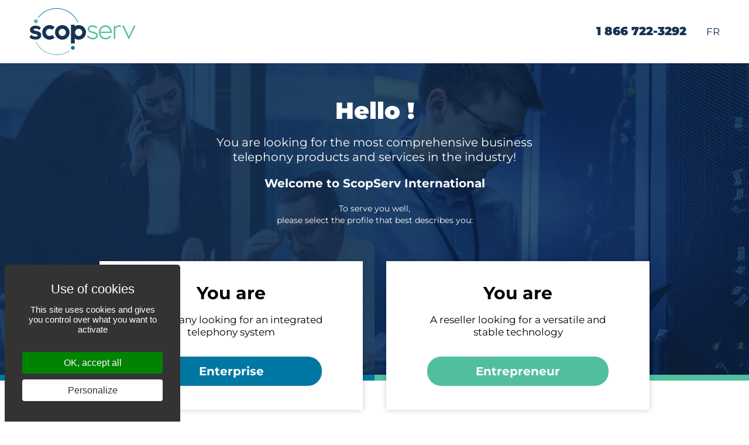

--- FILE ---
content_type: text/html; charset=UTF-8
request_url: https://www.scopserv.com/en/
body_size: 9064
content:
<!doctype html>
<html lang="en" prefix="og: http://ogp.me/ns#">
<head>
	<meta charset="utf-8" >
	<meta http-equiv="X-UA-Compatible" content="IE=edge" >
	<meta name="viewport" content="width=device-width, initial-scale=1, maximum-scale=1, minimum-scale=1" >
	<meta name="format-detection" content="telephone=no">

	
	

	<script src="https://www.scopserv.com/js/RGPD-tarteaucitron/tarteaucitron.js"></script>
	<script nonce="+ve4N0HiIfwI5/Fg1D1a58LMB3E=">

		//=======================
		//RGPD CONTROLE (part.1/3) - PROTOTYPE

		
		tarteaucitronCustomText = {
			"middleBarHead": "Use of cookies",
		};
		
		window.tarteaucitronForceLanguage = 'en';
		tarteaucitron.init({
			"privacyUrl": "", /* Privacy policy url */
			"bodyPosition": "top", /* or top to bring it as first element for accessibility */

			"hashtag": "#tarteaucitron", /* Open the panel with this hashtag */
			"cookieName": "tarteaucitron", /* Cookie name */

			"orientation": "popup", /* Banner position (top - bottom - middle - popup) */

			"groupServices": false, /* Group services by category */
			"serviceDefaultState": "wait", /* Default state (true - wait - false) */

			"showAlertSmall": false, /* Show the small banner on bottom right */
			"cookieslist": true, /* Show the cookie list */

			"closePopup": false, /* Show a close X on the banner */

			"showIcon": false, /* Show cookie icon to manage cookies */
			//"iconSrc": "", /* Optionnal: URL or base64 encoded image */
			"iconPosition": "BottomLeft", /* BottomRight, BottomLeft, TopRight and TopLeft */

			"adblocker": false, /* Show a Warning if an adblocker is detected */

			"DenyAllCta" : false, /* Show the deny all button */
			"AcceptAllCta" : true, /* Show the accept all button when highPrivacy on */
			"highPrivacy": true, /* HIGHLY RECOMMANDED Disable auto consent */

			"handleBrowserDNTRequest": false, /* If Do Not Track == 1, disallow all */

			"removeCredit": true, /* Remove credit link */
			"moreInfoLink": true, /* Show more info link */

			"useExternalCss": false, /* If false, the tarteaucitron.css file will be loaded */
			"useExternalJs": false, /* If false, the tarteaucitron.services.js file will be loaded */

			//"cookieDomain": ".my-multisite-domaine.fr", /* Shared cookie for multisite */

			"readmoreLink": "", /* Change the default readmore link */

			"mandatory": true, /* Show a message about mandatory cookies */
			"mandatoryCta": true /* Show the disabled accept button when mandatory on */
		});
	</script>

	
	
	
	
	
	
	

	<link rel="preload" as="image" href="https://www.scopserv.com/medias/img/bg-hero-entreprise.jpg" media="(min-width: 651px)" />
<link rel="preload" as="image" href="https://www.scopserv.com/medias/img/bg-hero-entreprise-mobile.jpg" media="(max-width: 650px)" />
<link rel="preload" as="image" href="https://www.scopserv.com/medias/img/bg-hero-TI.jpg" media="(min-width: 651px)" />
<link rel="preload" as="image" href="https://www.scopserv.com/medias/img/bg-hero-TI-mobile.jpg" media="(max-width: 650px)" />

	
	<title>IP Business Telephony - ScopServ International </title>
	<meta name="description" content="The solution for your business communication with IP telephony" >
	
			<meta name="author" content="ScopServ International Inc" >
		<meta property="og:title" content="IP Business Telephony - ScopServ International">
		<meta property="og:type" content="website">
		<meta property="og:url" content="https://www.scopserv.com/en/">
		<meta property="og:description" content="The solution for your business communication with IP telephony">
		<meta property="og:site_name" content="ScopServ International Inc">
		<meta property="og:see_also" content="https://www.scopserv.com/">
		<meta property="og:locale" content="en_CA" >
				
	<link rel="canonical" href="https://www.scopserv.com/en/" >
	<link rel="alternate" hreflang="fr" href="https://www.scopserv.com/" />
	<link rel="alternate" hreflang="en" href="https://www.scopserv.com/en/" />
		
	
		
	<meta name="google-site-verification" content="pRZZz3fl34m63JY-kDBUys8YEKo5B9TFb2OMNa44Z8I" >
	
	<link rel="preload" as="style" href="https://www.scopserv.com/css/cache_style.3.css" >
	

	<link rel="preload" href="https://www.scopserv.com/css/font-extra/montserrat-v25-latin-900.woff2" as="font" type="font/woff2" crossorigin> 
	<link rel="preload" href="https://www.scopserv.com/css/font-extra/montserrat-v25-latin-regular.woff2" as="font" type="font/woff2" crossorigin> 
	<link rel="preload" href="https://www.scopserv.com/css/font-extra/montserrat-v25-latin-700.woff2" as="font" type="font/woff2" crossorigin> 

	<style nonce="+ve4N0HiIfwI5/Fg1D1a58LMB3E=">
		
		
		/* montserrat-regular - latin */
		@font-face {
		font-family: 'Montserrat';
		font-style: normal;
		font-weight: 400;
		font-display: swap;
		src: url('https://www.scopserv.com/css/font-extra/montserrat-v25-latin-regular.eot'); /* IE9 Compat Modes */
		src: local(''),
		url('https://www.scopserv.com/css/font-extra/montserrat-v25-latin-regular.eot?#iefix') format('embedded-opentype'), /* IE6-IE8 */
		url('https://www.scopserv.com/css/font-extra/montserrat-v25-latin-regular.woff2') format('woff2'), /* Super Modern Browsers */
		url('https://www.scopserv.com/css/font-extra/montserrat-v25-latin-regular.woff') format('woff'), /* Modern Browsers */
		url('https://www.scopserv.com/css/font-extra/montserrat-v25-latin-regular.ttf') format('truetype'), /* Safari, Android, iOS */
		url('https://www.scopserv.com/css/font-extra/montserrat-v25-latin-regular.svg#Montserrat') format('svg'); /* Legacy iOS */
		}

		/* montserrat-700 - latin */
		@font-face {
		font-family: 'Montserrat';
		font-style: normal;
		font-weight: 700;
		font-display: swap;
		src: url('https://www.scopserv.com/css/font-extra/montserrat-v25-latin-700.eot'); /* IE9 Compat Modes */
		src: local(''),
		url('https://www.scopserv.com/css/font-extra/montserrat-v25-latin-700.eot?#iefix') format('embedded-opentype'), /* IE6-IE8 */
		url('https://www.scopserv.com/css/font-extra/montserrat-v25-latin-700.woff2') format('woff2'), /* Super Modern Browsers */
		url('https://www.scopserv.com/css/font-extra/montserrat-v25-latin-700.woff') format('woff'), /* Modern Browsers */
		url('https://www.scopserv.com/css/font-extra/montserrat-v25-latin-700.ttf') format('truetype'), /* Safari, Android, iOS */
		url('https://www.scopserv.com/css/font-extra/montserrat-v25-latin-700.svg#Montserrat') format('svg'); /* Legacy iOS */
		}

		/* montserrat-900 - latin */
		@font-face {
		font-family: 'Montserrat';
		font-style: normal;
		font-weight: 900;
		font-display: swap;
		src: url('https://www.scopserv.com/css/font-extra/montserrat-v25-latin-900.eot'); /* IE9 Compat Modes */
		src: local(''),
		url('https://www.scopserv.com/css/font-extra/montserrat-v25-latin-900.eot?#iefix') format('embedded-opentype'), /* IE6-IE8 */
		url('https://www.scopserv.com/css/font-extra/montserrat-v25-latin-900.woff2') format('woff2'), /* Super Modern Browsers */
		url('https://www.scopserv.com/css/font-extra/montserrat-v25-latin-900.woff') format('woff'), /* Modern Browsers */
		url('https://www.scopserv.com/css/font-extra/montserrat-v25-latin-900.ttf') format('truetype'), /* Safari, Android, iOS */
		url('https://www.scopserv.com/css/font-extra/montserrat-v25-latin-900.svg#Montserrat') format('svg'); /* Legacy iOS */
		}


				
		#SVG_DEF_HIDE{position: absolute; width: 0; height: 0; overflow: hidden; display:none; opacity:0;}
		.svg_icon{display:inline-block;width:1em;height:1em;stroke-width:0;stroke:currentColor;fill:currentColor;vertical-align:baseline;} 		
		
		/*RGPD OVERWRITE + CORRECTION STYLE PROTOTYPE*/
		.tarteaucitronCTAButton,#tarteaucitronCloseAlert{border-radius:4px; padding: 9px 12px !important;}
		.tarteaucitronCTAButton span{display:none;}
		.tarteaucitronCTAButton:hover,#tarteaucitronCloseAlert:hover, #tarteaucitronClosePanel:hover, .tarteaucitronAsk button:hover,.tac_float .tarteaucitronAllow:hover{opacity:0.8;}
					html body #tarteaucitronRoot div#tarteaucitronAlertBig{max-width:300px!important; /*background: #333 url('') no-repeat top center; background-size:cover;*/ }
						#tarteaucitron #tarteaucitronServices .tarteaucitronMainLine{ /*background: #333 url('') no-repeat top center !important; background-size:cover!important;*/ border:none !important}
		div#tarteaucitronServices{background:white;}
		#tarteaucitron #tarteaucitronInfo{background:transparent !important; }
		#tarteaucitron .tarteaucitronBorder, #tarteaucitronAlertSmall #tarteaucitronCookiesListContainer #tarteaucitronCookiesList .tarteaucitronCookiesListMain, #tarteaucitronAlertSmall #tarteaucitronCookiesListContainer #tarteaucitronCookiesList, #tarteaucitronAlertSmall #tarteaucitronCookiesListContainer #tarteaucitronCookiesList .tarteaucitronHidden, #tarteaucitron #tarteaucitronServices .tarteaucitronMainLine{border:none !important;}
		div#tarteaucitronServices{border:3px solid #333 !important;}
		@media only screen and (max-width: 640px){
			html body #tarteaucitronRoot div#tarteaucitronAlertBig{max-width: 100% !important;}
			.tarteaucitronAlertBigTop #tarteaucitronDisclaimerAlert{text-align:center;}
			.tarteaucitronAlertBigTop .tarteaucitronCTAButton,.tarteaucitronAlertBigTop #tarteaucitronCloseAlert{display:block !important; width:80% !important; margin: 10px auto 0 auto !important;}
			.tarteaucitronAlertBigBottom #tarteaucitronDisclaimerAlert{text-align:center;}
			.tarteaucitronAlertBigBottom .tarteaucitronCTAButton,.tarteaucitronAlertBigBottom #tarteaucitronCloseAlert{display:block !important; width:80% !important; margin: 10px auto 0 auto !important;}
			div#tarteaucitronAlertBig::before {font-size:28px !important; line-height: 1.1em !important;}
		}	
	</style>
	
	
	
		
	<link rel="stylesheet" media="all" type="text/css" href="https://www.scopserv.com/css/cache_style.3.css" >
	
		
	<link rel="preload" as="script" href="https://www.scopserv.com/js/cache_script.3.js" >


	<!-- ICON -->
	<link rel="shortcut icon" href="https://www.scopserv.com/favicon.ico" >
	<link rel="apple-touch-icon" href="https://www.scopserv.com/apple-touch-icon.png" >
	<link rel="apple-touch-icon" sizes="72x72" href="https://www.scopserv.com/apple-touch-icon-72x72.png" >
	<link rel="apple-touch-icon" sizes="114x114" href="https://www.scopserv.com/apple-touch-icon-114x114.png" >
	
	
			<!-- SHARE -->
		<link rel="image_src" href="https://www.scopserv.com/site_tb.jpg" >
		<meta property="og:image" content="https://www.scopserv.com/site_tb.jpg" >
		<link rel="image_src" href="https://www.scopserv.com/site_tb_logo.jpg" >
		<meta property="og:image" content="https://www.scopserv.com/site_tb_logo.jpg" >
	
</head><body class="page-accueil layout-IW_accueil  lang-en LIVE">
<svg aria-hidden="true" id="SVG_DEF_HIDE"  version="1.1" xmlns="http://www.w3.org/2000/svg" xmlns:xlink="http://www.w3.org/1999/xlink"><defs><symbol id="icon-linkedin" viewBox="0 0 32 32"><path d="M27.263 27.269h-4.739v-7.425c0-1.771-0.036-4.049-2.469-4.049-2.471 0-2.848 1.927-2.848 3.919v7.556h-4.739v-15.269h4.552v2.081h0.061c0.636-1.2 2.183-2.467 4.493-2.467 4.801 0 5.689 3.16 5.689 7.273zM7.116 9.911c-1.525 0-2.751-1.235-2.751-2.753 0-1.517 1.227-2.751 2.751-2.751 1.52 0 2.752 1.233 2.752 2.751 0 1.519-1.233 2.753-2.752 2.753zM9.492 27.269h-4.752v-15.269h4.752zM29.633 0h-27.272c-1.305 0-2.361 1.032-2.361 2.305v27.389c0 1.275 1.056 2.305 2.361 2.305h27.268c1.304 0 2.371-1.031 2.371-2.305v-27.389c0-1.273-1.067-2.305-2.371-2.305z"></path></symbol><symbol id="icon-pinterest" viewBox="0 0 32 32"><path d="M16.023 0c-8.828 0-15.984 7.156-15.984 15.983 0 6.772 4.211 12.556 10.157 14.883-0.14-1.265-0.265-3.204 0.055-4.585 0.292-1.249 1.875-7.943 1.875-7.943s-0.479-0.96-0.479-2.375c0-2.217 1.289-3.881 2.891-3.881 1.365 0 2.024 1.025 2.024 2.251 0 1.372-0.871 3.423-1.323 5.323-0.38 1.591 0.8 2.887 2.367 2.887 2.837 0 5.024-2.993 5.024-7.316 0-3.815-2.751-6.492-6.677-6.492-4.547 0-7.212 3.416-7.212 6.932 0 1.377 0.525 2.857 1.185 3.655 0.132 0.16 0.149 0.3 0.113 0.46-0.12 0.5-0.391 1.599-0.445 1.817-0.071 0.3-0.229 0.361-0.535 0.22-1.993-0.92-3.244-3.837-3.244-6.195 0-5.035 3.664-9.669 10.56-9.669 5.544 0 9.856 3.956 9.856 9.231 0 5.513-3.476 9.949-8.311 9.949-1.619 0-3.139-0.839-3.677-1.839l-0.999 3.797c-0.359 1.393-1.339 3.136-1.997 4.195 1.497 0.46 3.075 0.713 4.733 0.713 8.809 0 15.98-7.153 15.98-15.983 0-8.831-7.171-15.983-15.98-15.983z"></path></symbol><symbol id="icon-twitter" viewBox="0 0 32 32"><path d="M31.939 6.092c-1.18 0.519-2.44 0.872-3.767 1.033 1.352-0.815 2.392-2.099 2.884-3.631-1.268 0.74-2.673 1.279-4.169 1.579-1.195-1.279-2.897-2.079-4.788-2.079-3.623 0-6.56 2.937-6.56 6.556 0 0.52 0.060 1.020 0.169 1.499-5.453-0.257-10.287-2.876-13.521-6.835-0.569 0.963-0.888 2.081-0.888 3.3 0 2.28 1.16 4.284 2.917 5.461-1.076-0.035-2.088-0.331-2.971-0.821v0.081c0 3.18 2.257 5.832 5.261 6.436-0.551 0.148-1.132 0.228-1.728 0.228-0.419 0-0.82-0.040-1.221-0.115 0.841 2.604 3.26 4.503 6.139 4.556-2.24 1.759-5.079 2.807-8.136 2.807-0.52 0-1.039-0.031-1.56-0.089 2.919 1.859 6.357 2.945 10.076 2.945 12.072 0 18.665-9.995 18.665-18.648 0-0.279 0-0.56-0.020-0.84 1.281-0.919 2.4-2.080 3.28-3.397z"></path></symbol><symbol id="icon-facebook" viewBox="0 0 32 32"><path d="M31.997 15.999c0-8.836-7.163-15.999-15.999-15.999s-15.999 7.163-15.999 15.999c0 7.985 5.851 14.604 13.499 15.804v-11.18h-4.062v-4.625h4.062v-3.525c0-4.010 2.389-6.225 6.043-6.225 1.75 0 3.581 0.313 3.581 0.313v3.937h-2.017c-1.987 0-2.607 1.233-2.607 2.498v3.001h4.437l-0.709 4.625h-3.728v11.18c7.649-1.2 13.499-7.819 13.499-15.804z"></path></symbol><symbol id="icon-envelope-o" viewBox="0 0 28 28"><path d="M26 23.5v-12c-0.328 0.375-0.688 0.719-1.078 1.031-2.234 1.719-4.484 3.469-6.656 5.281-1.172 0.984-2.625 2.188-4.25 2.188h-0.031c-1.625 0-3.078-1.203-4.25-2.188-2.172-1.813-4.422-3.563-6.656-5.281-0.391-0.313-0.75-0.656-1.078-1.031v12c0 0.266 0.234 0.5 0.5 0.5h23c0.266 0 0.5-0.234 0.5-0.5zM26 7.078c0-0.391 0.094-1.078-0.5-1.078h-23c-0.266 0-0.5 0.234-0.5 0.5 0 1.781 0.891 3.328 2.297 4.438 2.094 1.641 4.188 3.297 6.266 4.953 0.828 0.672 2.328 2.109 3.422 2.109h0.031c1.094 0 2.594-1.437 3.422-2.109 2.078-1.656 4.172-3.313 6.266-4.953 1.016-0.797 2.297-2.531 2.297-3.859zM28 6.5v17c0 1.375-1.125 2.5-2.5 2.5h-23c-1.375 0-2.5-1.125-2.5-2.5v-17c0-1.375 1.125-2.5 2.5-2.5h23c1.375 0 2.5 1.125 2.5 2.5z"></path></symbol><symbol id="icon-move-horizontal" viewBox="0 0 32 32"><path d="M12 18h-6v4l-6-6 6-6v4h6zM20 14h6v-4l6 6-6 6v-4h-6z"></path></symbol><symbol id="icon-phone" viewBox="0 0 22 28"><path d="M22 19.375c0 0.562-0.25 1.656-0.484 2.172-0.328 0.766-1.203 1.266-1.906 1.656-0.922 0.5-1.859 0.797-2.906 0.797-1.453 0-2.766-0.594-4.094-1.078-0.953-0.344-1.875-0.766-2.734-1.297-2.656-1.641-5.859-4.844-7.5-7.5-0.531-0.859-0.953-1.781-1.297-2.734-0.484-1.328-1.078-2.641-1.078-4.094 0-1.047 0.297-1.984 0.797-2.906 0.391-0.703 0.891-1.578 1.656-1.906 0.516-0.234 1.609-0.484 2.172-0.484 0.109 0 0.219 0 0.328 0.047 0.328 0.109 0.672 0.875 0.828 1.188 0.5 0.891 0.984 1.797 1.5 2.672 0.25 0.406 0.719 0.906 0.719 1.391 0 0.953-2.828 2.344-2.828 3.187 0 0.422 0.391 0.969 0.609 1.344 1.578 2.844 3.547 4.813 6.391 6.391 0.375 0.219 0.922 0.609 1.344 0.609 0.844 0 2.234-2.828 3.187-2.828 0.484 0 0.984 0.469 1.391 0.719 0.875 0.516 1.781 1 2.672 1.5 0.313 0.156 1.078 0.5 1.188 0.828 0.047 0.109 0.047 0.219 0.047 0.328z"></path></symbol><symbol id="icon-arrow-up" viewBox="0 0 24 24"><path d="M5.707 12.707l5.293-5.293v11.586c0 0.552 0.448 1 1 1s1-0.448 1-1v-11.586l5.293 5.293c0.391 0.391 1.024 0.391 1.414 0s0.391-1.024 0-1.414l-7-7c-0.092-0.092-0.202-0.166-0.324-0.217s-0.253-0.076-0.383-0.076c-0.256 0-0.512 0.098-0.707 0.293l-7 7c-0.391 0.391-0.391 1.024 0 1.414s1.024 0.391 1.414 0z"></path></symbol><symbol id="site_logo" viewBox="0 0 337.35 148.93"><defs><style>.b{fill:#163254;}.c{fill:#68c398;}.d{fill:#51bf9d;}.e{fill:#0076a3;}</style></defs><path class="d" d="M86.38,148.93c-27.94,0-53.29-15.42-66.15-40.25-.23-.45-.06-.99,.39-1.22,.45-.23,.99-.06,1.22,.39,12.55,24.22,37.28,39.27,64.54,39.27,14.47,0,28.44-4.24,40.41-12.27,.42-.28,.98-.17,1.26,.25,.28,.42,.17,.98-.25,1.26-12.27,8.23-26.59,12.57-41.42,12.57Z"/><path class="e" d="M153.92,46.2c-.35,0-.69-.21-.84-.55C141.57,19.03,115.39,1.83,86.38,1.83c-22.65,0-43.6,10.28-57.48,28.21-.31,.4-.88,.47-1.28,.16-.4-.31-.47-.88-.16-1.28C41.69,10.54,63.17,0,86.38,0c29.73,0,56.57,17.63,68.38,44.92,.2,.46-.01,1-.48,1.2-.12,.05-.24,.08-.36,.08Z"/><circle class="e" cx="137.93" cy="126.01" r="5.93"/><circle class="c" cx="20.53" cy="41.58" r="5.93"/><circle class="d" cx="20.53" cy="41.58" r="5.93"/><g><path class="b" d="M20.43,72.07c-4.88-.99-7.52-1.93-7.52-4.02s2.32-3.41,6.06-3.41c5.22,0,9.75,2.34,11.92,4.65l.41,.44,4.77-8.29-.29-.24c-3.24-2.62-8.81-5.75-16.89-5.75-11.95,0-17.39,6.97-17.39,13.45,0,10.16,9.54,12,16.51,13.34l.11,.02c5.15,1.03,7.95,2.04,7.95,4.44,0,3.26-4.07,3.75-6.49,3.75-5.09,0-11.11-2.81-13.99-5.53l-.4-.37L0,92.96l.27,.25c4.44,4.09,11.47,6.54,18.79,6.54,11.14,0,18.33-5.38,18.33-13.71,0-10.69-9.81-12.58-16.96-13.96Z"/><path class="b" d="M104.37,53.75c-12.78,0-23.17,10.4-23.17,23.17s10.4,23.17,23.17,23.17,23.17-10.4,23.17-23.17-10.4-23.17-23.17-23.17Zm0,34.63c-6.32,0-11.46-5.14-11.46-11.46s5.14-11.46,11.46-11.46,11.46,5.14,11.46,11.46-5.14,11.46-11.46,11.46Z"/><path class="b" d="M156.59,53.75c-4.72,0-9.11,1.42-12.78,3.86v-4.79l-.41-.03c-3.7-.26-7.23-.26-10.93,0l-.41,.03v60.16c1.8-.81,3.78-1.27,5.88-1.27s4.08,.46,5.88,1.27v-16.73c3.67,2.43,8.06,3.86,12.78,3.86,12.78,0,23.17-10.4,23.17-23.17s-10.4-23.17-23.17-23.17Zm0,34.63c-6.32,0-11.46-5.14-11.46-11.46s5.14-11.46,11.46-11.46,11.46,5.14,11.46,11.46-5.14,11.46-11.46,11.46Z"/><path class="b" d="M63.69,65.46c3.06,0,5.94,1.19,8.1,3.36l8.28-8.28c-4.38-4.38-10.2-6.79-16.39-6.79-12.78,0-23.17,10.4-23.17,23.17s10.4,23.17,23.17,23.17c6.19,0,12.01-2.41,16.39-6.79l-8.28-8.28c-2.16,2.16-5.04,3.36-8.1,3.36-6.32,0-11.46-5.14-11.46-11.46s5.14-11.46,11.46-11.46Z"/></g><path class="d" d="M186.9,86.78s4.27,7.53,14.31,7.53c4.64,0,11.06-1.86,11.06-7.43,0-4.83-5.2-6.32-11.8-7.8-9.29-2.04-15.05-5.57-15.05-12.64,0-6.04,5.67-11.99,14.96-11.99,9.94,0,15.14,5.95,15.14,5.95l-3.16,3.53s-4.37-4.74-11.99-4.74c-5.76,0-10.03,2.88-10.03,7.25,0,5.2,5.57,6.69,12.73,8.27,7.9,1.76,14.22,4.55,14.22,12.17,0,8.08-8.08,12.17-16.07,12.17-12.54,0-18.12-9.01-18.12-9.01l3.81-3.25Z"/><path class="d" d="M262.07,76.75c0,.84,0,.93-.09,1.95h-36.52c.37,6.41,5.67,15.61,16.91,15.61,6.51,0,11.62-3.62,14.5-7.25l3.25,3.34c-4.09,4.92-10.78,8.64-17.75,8.64-12.64,0-21.74-10.22-21.74-22.3s8.27-22.3,20.91-22.3c11.24,0,20.54,9.29,20.54,22.3Zm-5.02-2.51c-.18-4.83-4.37-15.05-15.52-15.05-11.8,0-15.7,10.41-15.89,15.05h31.4Z"/><path class="d" d="M291.52,55.56l-2.05,4.64s-1.76-1.02-5.67-1.02c-7.34,0-10.78,8.18-10.78,8.18v30.57h-4.83V55.56h4.37v6.87s3.62-7.99,12.36-7.99c4,0,6.6,1.11,6.6,1.11Z"/><path class="d" d="M300.19,55.56l16.07,34.1,16.08-34.1h5.02l-21.18,44.23-21.18-44.23h5.2Z"/></symbol><symbol id="site_logo_f" viewBox="0 0 337.35 148.93"><defs><style>.b{fill:#163254;}.c{fill:#68c398;}.d{fill:#51bf9d;}.e{fill:#0076a3;}</style></defs><path class="d" d="M86.38,148.93c-27.94,0-53.29-15.42-66.15-40.25-.23-.45-.06-.99,.39-1.22,.45-.23,.99-.06,1.22,.39,12.55,24.22,37.28,39.27,64.54,39.27,14.47,0,28.44-4.24,40.41-12.27,.42-.28,.98-.17,1.26,.25,.28,.42,.17,.98-.25,1.26-12.27,8.23-26.59,12.57-41.42,12.57Z"/><path class="e" d="M153.92,46.2c-.35,0-.69-.21-.84-.55C141.57,19.03,115.39,1.83,86.38,1.83c-22.65,0-43.6,10.28-57.48,28.21-.31,.4-.88,.47-1.28,.16-.4-.31-.47-.88-.16-1.28C41.69,10.54,63.17,0,86.38,0c29.73,0,56.57,17.63,68.38,44.92,.2,.46-.01,1-.48,1.2-.12,.05-.24,.08-.36,.08Z"/><circle class="e" cx="137.93" cy="126.01" r="5.93"/><circle class="c" cx="20.53" cy="41.58" r="5.93"/><circle class="d" cx="20.53" cy="41.58" r="5.93"/><g><path class="b" d="M20.43,72.07c-4.88-.99-7.52-1.93-7.52-4.02s2.32-3.41,6.06-3.41c5.22,0,9.75,2.34,11.92,4.65l.41,.44,4.77-8.29-.29-.24c-3.24-2.62-8.81-5.75-16.89-5.75-11.95,0-17.39,6.97-17.39,13.45,0,10.16,9.54,12,16.51,13.34l.11,.02c5.15,1.03,7.95,2.04,7.95,4.44,0,3.26-4.07,3.75-6.49,3.75-5.09,0-11.11-2.81-13.99-5.53l-.4-.37L0,92.96l.27,.25c4.44,4.09,11.47,6.54,18.79,6.54,11.14,0,18.33-5.38,18.33-13.71,0-10.69-9.81-12.58-16.96-13.96Z"/><path class="b" d="M104.37,53.75c-12.78,0-23.17,10.4-23.17,23.17s10.4,23.17,23.17,23.17,23.17-10.4,23.17-23.17-10.4-23.17-23.17-23.17Zm0,34.63c-6.32,0-11.46-5.14-11.46-11.46s5.14-11.46,11.46-11.46,11.46,5.14,11.46,11.46-5.14,11.46-11.46,11.46Z"/><path class="b" d="M156.59,53.75c-4.72,0-9.11,1.42-12.78,3.86v-4.79l-.41-.03c-3.7-.26-7.23-.26-10.93,0l-.41,.03v60.16c1.8-.81,3.78-1.27,5.88-1.27s4.08,.46,5.88,1.27v-16.73c3.67,2.43,8.06,3.86,12.78,3.86,12.78,0,23.17-10.4,23.17-23.17s-10.4-23.17-23.17-23.17Zm0,34.63c-6.32,0-11.46-5.14-11.46-11.46s5.14-11.46,11.46-11.46,11.46,5.14,11.46,11.46-5.14,11.46-11.46,11.46Z"/><path class="b" d="M63.69,65.46c3.06,0,5.94,1.19,8.1,3.36l8.28-8.28c-4.38-4.38-10.2-6.79-16.39-6.79-12.78,0-23.17,10.4-23.17,23.17s10.4,23.17,23.17,23.17c6.19,0,12.01-2.41,16.39-6.79l-8.28-8.28c-2.16,2.16-5.04,3.36-8.1,3.36-6.32,0-11.46-5.14-11.46-11.46s5.14-11.46,11.46-11.46Z"/></g><path class="d" d="M186.9,86.78s4.27,7.53,14.31,7.53c4.64,0,11.06-1.86,11.06-7.43,0-4.83-5.2-6.32-11.8-7.8-9.29-2.04-15.05-5.57-15.05-12.64,0-6.04,5.67-11.99,14.96-11.99,9.94,0,15.14,5.95,15.14,5.95l-3.16,3.53s-4.37-4.74-11.99-4.74c-5.76,0-10.03,2.88-10.03,7.25,0,5.2,5.57,6.69,12.73,8.27,7.9,1.76,14.22,4.55,14.22,12.17,0,8.08-8.08,12.17-16.07,12.17-12.54,0-18.12-9.01-18.12-9.01l3.81-3.25Z"/><path class="d" d="M262.07,76.75c0,.84,0,.93-.09,1.95h-36.52c.37,6.41,5.67,15.61,16.91,15.61,6.51,0,11.62-3.62,14.5-7.25l3.25,3.34c-4.09,4.92-10.78,8.64-17.75,8.64-12.64,0-21.74-10.22-21.74-22.3s8.27-22.3,20.91-22.3c11.24,0,20.54,9.29,20.54,22.3Zm-5.02-2.51c-.18-4.83-4.37-15.05-15.52-15.05-11.8,0-15.7,10.41-15.89,15.05h31.4Z"/><path class="d" d="M291.52,55.56l-2.05,4.64s-1.76-1.02-5.67-1.02c-7.34,0-10.78,8.18-10.78,8.18v30.57h-4.83V55.56h4.37v6.87s3.62-7.99,12.36-7.99c4,0,6.6,1.11,6.6,1.11Z"/><path class="d" d="M300.19,55.56l16.07,34.1,16.08-34.1h5.02l-21.18,44.23-21.18-44.23h5.2Z"/></symbol><symbol id="icon-cog" viewBox="0 0 24 28"><path d="M16 14c0-2.203-1.797-4-4-4s-4 1.797-4 4 1.797 4 4 4 4-1.797 4-4zM24 12.297v3.469c0 0.234-0.187 0.516-0.438 0.562l-2.891 0.438c-0.172 0.5-0.359 0.969-0.609 1.422 0.531 0.766 1.094 1.453 1.672 2.156 0.094 0.109 0.156 0.25 0.156 0.391s-0.047 0.25-0.141 0.359c-0.375 0.5-2.484 2.797-3.016 2.797-0.141 0-0.281-0.063-0.406-0.141l-2.156-1.687c-0.453 0.234-0.938 0.438-1.422 0.594-0.109 0.953-0.203 1.969-0.453 2.906-0.063 0.25-0.281 0.438-0.562 0.438h-3.469c-0.281 0-0.531-0.203-0.562-0.469l-0.438-2.875c-0.484-0.156-0.953-0.344-1.406-0.578l-2.203 1.672c-0.109 0.094-0.25 0.141-0.391 0.141s-0.281-0.063-0.391-0.172c-0.828-0.75-1.922-1.719-2.578-2.625-0.078-0.109-0.109-0.234-0.109-0.359 0-0.141 0.047-0.25 0.125-0.359 0.531-0.719 1.109-1.406 1.641-2.141-0.266-0.5-0.484-1.016-0.641-1.547l-2.859-0.422c-0.266-0.047-0.453-0.297-0.453-0.562v-3.469c0-0.234 0.187-0.516 0.422-0.562l2.906-0.438c0.156-0.5 0.359-0.969 0.609-1.437-0.531-0.75-1.094-1.453-1.672-2.156-0.094-0.109-0.156-0.234-0.156-0.375s0.063-0.25 0.141-0.359c0.375-0.516 2.484-2.797 3.016-2.797 0.141 0 0.281 0.063 0.406 0.156l2.156 1.672c0.453-0.234 0.938-0.438 1.422-0.594 0.109-0.953 0.203-1.969 0.453-2.906 0.063-0.25 0.281-0.438 0.562-0.438h3.469c0.281 0 0.531 0.203 0.562 0.469l0.438 2.875c0.484 0.156 0.953 0.344 1.406 0.578l2.219-1.672c0.094-0.094 0.234-0.141 0.375-0.141s0.281 0.063 0.391 0.156c0.828 0.766 1.922 1.734 2.578 2.656 0.078 0.094 0.109 0.219 0.109 0.344 0 0.141-0.047 0.25-0.125 0.359-0.531 0.719-1.109 1.406-1.641 2.141 0.266 0.5 0.484 1.016 0.641 1.531l2.859 0.438c0.266 0.047 0.453 0.297 0.453 0.562z"></path></symbol><symbol id="icon-info-circle" viewBox="0 0 24 28"><path d="M16 21.5v-2.5c0-0.281-0.219-0.5-0.5-0.5h-1.5v-8c0-0.281-0.219-0.5-0.5-0.5h-5c-0.281 0-0.5 0.219-0.5 0.5v2.5c0 0.281 0.219 0.5 0.5 0.5h1.5v5h-1.5c-0.281 0-0.5 0.219-0.5 0.5v2.5c0 0.281 0.219 0.5 0.5 0.5h7c0.281 0 0.5-0.219 0.5-0.5zM14 7.5v-2.5c0-0.281-0.219-0.5-0.5-0.5h-3c-0.281 0-0.5 0.219-0.5 0.5v2.5c0 0.281 0.219 0.5 0.5 0.5h3c0.281 0 0.5-0.219 0.5-0.5zM24 14c0 6.625-5.375 12-12 12s-12-5.375-12-12 5.375-12 12-12 12 5.375 12 12z"></path></symbol></defs></svg>
	
<div id="site">

	<header class="iw_flex">
		<div class="logo">
			<a href="https://www.scopserv.com/en/" id="logo"><svg class="svg_icon site_logo" aria-label="site_logo" xmlns="http://www.w3.org/2000/svg" xmlns:xlink="http://www.w3.org/1999/xlink"><use xlink:href="#site_logo" ></use></svg></a>
		</div>
		<div class="top_menu">
			<a href="tel:18667223292" class="AW-track-phone-ico m_ico" id="telephone_mobile" role="button" title="Phone"><svg class="svg_icon icon-phone" aria-label="icon-phone" xmlns="http://www.w3.org/2000/svg" xmlns:xlink="http://www.w3.org/1999/xlink"><use xlink:href="#icon-phone" ></use></svg></a>			<a href="tel:18667223292" class="AW-track-phone" id="telephone">1 866 722-3292</a>			<a href="https://www.scopserv.com/" id="language">FR</a>
		</div>
	</header>
	<div id="outside_click_close_menu"></div>

	<main>
		
		
				
		
		











<div class="hero_acc iw_flex flex_row">
	<div class="p_xlarge bg_ccc">
		<div class="limiter white_text text-center iw_scroll iw_default iw_zoom">
			<div class="false_h1 tag_line_1 text-center">Hello !</div>
			<div class="tag_line_2"><p>You are looking for the most comprehensive business telephony products and services in the&nbsp;industry!</p></div>
			<h1 class="tag_line_2 v2 text-center">Welcome to ScopServ International</h1>
			<div class="text detail_choix">To serve you well,<br> please select the profile that best describes&nbsp;you:</div>
		</div>
	</div>
	<div class="iw_flex choix_solution_zone bg_ccc">
		<div class="flex_item choix_solution cs_1 text-center iw_flex flex_row iw_scroll iw_default iw_bottom">
			<div class="title2 text-center">You are</div>
			<div class="text">A company looking for an integrated telephony&nbsp;system</div>
			
					<div class="auto_margin">
						<a href="https://www.scopserv.com/en/business-communications-solution" class="btn_round m_30" target="_self" rel="noopener noreferrer">Enterprise</a>
					</div>
						</div>
		<div class="flex_item choix_solution cs_2 text-center iw_flex flex_row iw_scroll iw_default iw_bottom">
			<div class="title2 text-center">You are</div>
			<div class="text">A reseller looking for a versatile and stable&nbsp;technology</div>
			
					<div class="auto_margin">
						<a href="https://www.scopserv.com/en/it-integrator-communications-solution" class="btn_round m_30" target="_self" rel="noopener noreferrer">Entrepreneur</a>
					</div>
						</div>
	</div>
</div>













	
	</main>
	
	<button id="GoTop" title="Back to top"><svg class="svg_icon icon-arrow-up" aria-label="icon-arrow-up" xmlns="http://www.w3.org/2000/svg" xmlns:xlink="http://www.w3.org/1999/xlink"><use xlink:href="#icon-arrow-up" ></use></svg></button>
	
		
	<footer>
		<div class="row clearfix iw_flex">
			<div class="f_logo">
				<a href="https://www.scopserv.com/en/" id="logo_footer"><svg class="svg_icon site_logo_f" aria-label="site_logo_f" xmlns="http://www.w3.org/2000/svg" xmlns:xlink="http://www.w3.org/1999/xlink"><use xlink:href="#site_logo_f" ></use></svg></a>
			</div>
			<address class="f_contact iw_flex">
				580 Boul. Curé-Boivin, suite&nbsp;#101, Boisbriand (QC) J7G&nbsp;2A7				<div class="social_URL mode_svg"><a href="https://www.facebook.com/scopserv/" rel="noreferrer noopener" target="_blank" title="Follow us on Facebook"><svg class="svg_icon icon-facebook" aria-label="icon-facebook" xmlns="http://www.w3.org/2000/svg" xmlns:xlink="http://www.w3.org/1999/xlink"><use xlink:href="#icon-facebook" ></use></svg></a><a href="https://twitter.com/scopserv" rel="noreferrer noopener" target="_blank" title="Follow us on Twitter"><svg class="svg_icon icon-twitter" aria-label="icon-twitter" xmlns="http://www.w3.org/2000/svg" xmlns:xlink="http://www.w3.org/1999/xlink"><use xlink:href="#icon-twitter" ></use></svg></a><a href="https://www.linkedin.com/company/scopserv-inc." rel="noreferrer noopener" target="_blank" title="Follow us on LinkedIN"><svg class="svg_icon icon-linkedin" aria-label="icon-linkedin" xmlns="http://www.w3.org/2000/svg" xmlns:xlink="http://www.w3.org/1999/xlink"><use xlink:href="#icon-linkedin" ></use></svg></a></div>			</address>
			<div class="f_links">
				
					<div class="iw_button">
						<a href="https://www.scopserv.com/en/privacy-policy" class="iw_button_link" target="_self" rel="noopener noreferrer">Privacy Policy</a>
					</div>
											</div>
		</div>
		<div class="row clearfix m_30">
			<div class="copyright">
				&copy; 2022-2026 <a href="https://www.scopserv.com/en/">ScopServ International Inc</a> &ndash; All rights reserved. 
				<a href="https://www.thrace.ca/" target="_blank"  rel="noopener"  >Web design: THRACE.CA</a>
								
				<a href="#tarteaucitron"><svg class="svg_icon icon-cog" aria-label="icon-cog" xmlns="http://www.w3.org/2000/svg" xmlns:xlink="http://www.w3.org/1999/xlink"><use xlink:href="#icon-cog" ></use></svg> Cookie settings</a> 
				
			</div>
								</div>
	</footer>

</div>

	
<!--[if IE]>
	<div class="chromeframe">Your browser is <em>ancient!</em> To see the website correctly: <a href="http://browsehappy.com/ "rel="noreferrer">Update your browser</a>.	</div>
<![endif]-->
<!-- Scripts -->
<script nonce="+ve4N0HiIfwI5/Fg1D1a58LMB3E=">
	// LAZY LOAD FONCTION ON SCROLL
	window.lazyFunctions = {
				loadBackground: function(element){ //  (class->lazy + attr->data-lazy-function="loadBackground")
			$(element).addClass('load_bg');
		},
		//OTHER CUSTOM FUNCTION HERE
		/*startLottieScoll: function(element){ 
			dca1.play(); //alert('poke');
		},*/
	};
</script>
<script src="https://www.scopserv.com/js/cache_script.3.js"></script>
<script nonce="+ve4N0HiIfwI5/Fg1D1a58LMB3E="> 
	
	$('#menu_toggle, #outside_click_close_menu').on('click',function(){
		$('#main_menu, #outside_click_close_menu').toggle(); //, main, footer // WEBSITE PARTS
		$('.imt_toggle').toggle(); //ICO
	});
	
	$('#GoTop').on('click',function(){
		window.scrollTo(0, 0);
	});
	
		
	// IW (needed for IW_photo_player)
		function absoluteURL(path){return 'https://www.scopserv.com/'+path;}
		function GetLanguage(){return 'en';}
		
			$(window).on('load',function(){
			$.ajax({
				url: "https://www.scopserv.com/js/ajax/c-view.php", method: "GET", type: "GET", dataType: "json", cache: false,
				data: { action: "SET-V", p: "/en/", w:screen.width, h:screen.height, m:((window.matchMedia("(pointer: coarse)").matches)?1:0) }
			})
		});
		
	
	//=======================
	//RGPD CONTROLE (part.3/3) - PROTOTYPE

		
	
				//Google Analytics (GA4)
			tarteaucitron.user.gtagUa = 'G-4N3HGQ3GC1';
			// tarteaucitron.user.gtagCrossdomain = ['example.com', 'example2.com'];
			tarteaucitron.user.gtagMore = function () { /* add here your optionnal gtag() */ };
			(tarteaucitron.job = tarteaucitron.job || []).push('gtag');
		
		
		
		
		
		
		
		
		
		
			
	
			
	
	
				//Google Analytics (UA)
			tarteaucitron.user.analyticsUa = 'UA-151601364-1';
			tarteaucitron.user.analyticsMore = function () { /* optionnal ga.push() */ };
			tarteaucitron.user.analyticsUaCreate = { /* optionnal create configuration */ };
			tarteaucitron.user.analyticsAnonymizeIp = true;
			tarteaucitron.user.analyticsPageView = { /* optionnal pageview configuration */ };
			tarteaucitron.user.analyticsMore = function () { /* optionnal ga.push() */ };
			(tarteaucitron.job = tarteaucitron.job || []).push('analytics');
			
	
	

		
	
</script>
<!-- Conception web | Thrace Graphistes Conseil inc. | thrace.ca !-->
<script defer src="https://static.cloudflareinsights.com/beacon.min.js/vcd15cbe7772f49c399c6a5babf22c1241717689176015" integrity="sha512-ZpsOmlRQV6y907TI0dKBHq9Md29nnaEIPlkf84rnaERnq6zvWvPUqr2ft8M1aS28oN72PdrCzSjY4U6VaAw1EQ==" nonce="+ve4N0HiIfwI5/Fg1D1a58LMB3E=" data-cf-beacon='{"version":"2024.11.0","token":"04638a64bc894d1aa591c1a983e3c50c","server_timing":{"name":{"cfCacheStatus":true,"cfEdge":true,"cfExtPri":true,"cfL4":true,"cfOrigin":true,"cfSpeedBrain":true},"location_startswith":null}}' crossorigin="anonymous"></script>
</body>
</html>


--- FILE ---
content_type: text/css; charset=utf-8
request_url: https://www.scopserv.com/css/cache_style.3.css
body_size: 11013
content:
@charset "UTF-8";*,*:before,*:after{-webkit-box-sizing:border-box;-moz-box-sizing:border-box;box-sizing:border-box}article,aside,details,figcaption,figure,footer,header,hgroup,nav,section,main,address{display:block}address{font-size:inherit;line-height:inherit;font-style:inherit;font-weight:inherit}audio,canvas,video{display:inline-block}[hidden],.ir br,audio:not([controls]){display:none}::-moz-selection,::selection{background:#0062a1;color:#fff;text-shadow:none}a,a:focus{outline:none}a:hover,a:active{outline:0}dfn{font-style:italic}ins{background:#ff9;color:#000;text-decoration:none}mark{background:#ff0;color:#000;font-style:italic;font-weight:bold}pre{white-space:pre;white-space:pre-wrap;word-wrap:break-word;font-family:'courier new',monospace,serif;font-size:1em}q{quotes:none}q:before,q:after{content:"";content:none}sub,sup{font-size:75%;line-height:0;position:relative;vertical-align:baseline}sup{top:-0.5em}sub{bottom:-0.25em}dd{margin:0 0 0 40px}nav ul,nav ol{list-style:none;list-style-image:none;margin:0;padding:0}svg:not(:root){overflow:hidden}figure{margin:0}fieldset{border:0;margin:0;padding:0}legend{border:0;padding:0;white-space:normal}button,input,select,textarea{font-family:inherit;border-radius:0;font-size:100%;margin:0;vertical-align:baseline}button,input{line-height:normal}button,input[type="button"]{-webkit-appearance:none;-moz-appearance:none;appearance:none;padding:0;margin:0;max-width:100%;display:inline-block}button,input[type="button"],input[type="reset"],input[type="submit"]{cursor:pointer}button[disabled],input[disabled]{cursor:default}input[type="checkbox"],input[type="radio"]{padding:0}button::-moz-focus-inner,input::-moz-focus-inner{border:0;padding:0}table{border-collapse:collapse;border-spacing:0}td{vertical-align:top}.chromeframe{margin:20px;font-weight:bold;font-size:17px;background:rgba(255,0,0,0.9);color:white;padding:50px;z-index:9999999999999;text-align:center;position:fixed;bottom:0;left:0;right:0}.chromeframe a{color:white;text-decoration:underline}html,body{font-size:100%;-webkit-text-size-adjust:100%;-ms-text-size-adjust:100%}html{height:100%}body{min-height:100%;background:white;color:#222222;padding:0;margin:0;font-family:Arial,sans-serif;font-weight:normal;font-style:normal;line-height:1.5;position:relative;cursor:auto}a:hover{cursor:pointer}img{max-width:100%;height:auto;-ms-interpolation-mode:bicubic;display:inline-block;vertical-align:middle;border:0;color:rgba(0,0,0,0.3)}.left{float:left !important}.right{float:right !important}.clearfix:before,.clearfix:after{content:" ";display:table}.clearfix:after{clear:both}.hide,.hidden{display:none !important}.invisible{visibility:hidden}textarea{height:auto;min-height:50px;overflow:auto;vertical-align:top;resize:vertical}select{width:100%}.row{width:100%;padding:0 20px;margin-left:auto;margin-right:auto;margin-top:0;margin-bottom:0;max-width:80rem}.row:before,.row:after{content:" ";display:table}.row:after{clear:both}.row.collapse > .column,.row.collapse > .columns{padding-left:0;padding-right:0}.column,.columns{padding-left:0.9375rem;padding-right:0.9375rem;width:100%;float:left}[class*="column"] + [class*="column"]:last-child{float:right}[class*="column"] + [class*="column"].end{float:left}@media only screen{.column,.columns{position:relative;padding-left:0.9375rem;padding-right:0.9375rem;float:left}.small-1{width:8.33333%}.small-2{width:16.66667%}.small-3{width:25%}.small-4{width:33.33333%}.small-5{width:41.66667%}.small-6{width:50%}.small-7{width:58.33333%}.small-8{width:66.66667%}.small-9{width:75%}.small-10{width:83.33333%}.small-11{width:91.66667%}.small-12{width:100%}.small-centered,.column.small-centered,.columns.small-centered{margin-left:auto;margin-right:auto;float:none}.column.small-centered:last-child,.columns.small-centered:last-child{float:none}}@media only screen and (min-width:641px){.column,.columns{position:relative;padding-left:0.9375rem;padding-right:0.9375rem;float:left}.medium-1{width:8.33333%}.medium-2{width:16.66667%}.medium-3{width:25%}.medium-4{width:33.33333%}.medium-5{width:41.66667%}.medium-6{width:50%}.medium-7{width:58.33333%}.medium-8{width:66.66667%}.medium-9{width:75%}.medium-10{width:83.33333%}.medium-11{width:91.66667%}.medium-12{width:100%}.medium-centered,.column.medium-centered,.columns.medium-centered{margin-left:auto;margin-right:auto;float:none}.column.medium-centered:last-child,.columns.medium-centered:last-child{float:none}}@media only screen and (min-width:1025px){.column,.columns{position:relative;padding-left:0.9375rem;padding-right:0.9375rem;float:left}.large-1{width:8.33333%}.large-2{width:16.66667%}.large-3{width:25%}.large-4{width:33.33333%}.large-5{width:41.66667%}.large-6{width:50%}.large-7{width:58.33333%}.large-8{width:66.66667%}.large-9{width:75%}.large-10{width:83.33333%}.large-11{width:91.66667%}.large-12{width:100%}.large-centered,.column.large-centered,.columns.large-centered{margin-left:auto;margin-right:auto;float:none}.column.large-centered:last-child,.columns.large-centered:last-child{float:none}}@media only screen and (min-width:641px){button,.button{display:inline-block}}form{margin:0 0 1rem}label{font-size:inherit;color:#4d4d4d;cursor:pointer;display:block;font-weight:normal;line-height:inherit;margin-bottom:0}input[type="text"],input[type="password"],input[type="date"],input[type="email"],input[type="number"],input[type="tel"],input[type="url"],textarea{-webkit-appearance:none;border-radius:0;background-color:white;font-family:inherit;border-style:solid;border-width:1px;border-color:#cccccc;color:rgba(0,0,0,0.75);display:block;font-size:0.875rem;margin:0 0 1rem 0;padding:0.5rem;height:2.3125rem;width:100%}input[type="text"]:focus,input[type="password"]:focus,input[type="date"]:focus,input[type="email"]:focus,input[type="number"]:focus,input[type="tel"]:focus,input[type="url"]:focus,textarea:focus{background:#fafafa;border-color:#999999;outline:none}input[type="text"]:disabled,input[type="password"]:disabled,input[type="date"]:disabled,input[type="email"]:disabled,input[type="number"]:disabled,input[type="tel"]:disabled,input[type="url"]:disabled,textarea:disabled{background-color:#dddddd;cursor:default}input[type="text"][disabled],input[type="text"][readonly],fieldset[disabled] input[type="text"],input[type="password"][disabled],input[type="password"][readonly],fieldset[disabled] input[type="password"],input[type="date"][disabled],input[type="date"][readonly],fieldset[disabled] input[type="date"],input[type="email"][disabled],input[type="email"][readonly],fieldset[disabled] input[type="email"],input[type="number"][disabled],input[type="number"][readonly],fieldset[disabled] input[type="number"],input[type="tel"][disabled],input[type="tel"][readonly],fieldset[disabled] input[type="tel"],input[type="url"][disabled],input[type="url"][readonly],fieldset[disabled] input[type="url"],textarea[disabled],textarea[readonly],fieldset[disabled] textarea{background-color:#dddddd;cursor:default}input[type="submit"]{-webkit-appearance:none;border-radius:0}textarea[rows]{height:auto}textarea{max-width:100%}select{-webkit-appearance:none !important;background-color:white;background-image:url('../medias/img/select.svg');background-position:100% center;background-repeat:no-repeat;border-style:solid;border-width:1px;border-color:#cccccc;padding:0.5rem;font-size:0.875rem;font-family:inherit;color:rgba(0,0,0,0.75);line-height:normal;border-radius:0;height:2.3125rem}select::-ms-expand{display:none}select:hover{background-color:#f3f3f3;border-color:#999999}select:disabled{background-color:#dddddd;cursor:default}input[type="file"],input[type="checkbox"],input[type="radio"],select{margin:0 0 1rem 0}input[type="checkbox"] + label,input[type="radio"] + label{display:inline-block;margin-left:0.5rem;margin-right:1rem;margin-bottom:0;vertical-align:baseline}input[type="file"]{width:100%}fieldset{border:1px solid #dddddd;padding:1.25rem;margin:1.125rem 0}fieldset legend{font-weight:bold;background:white;padding:0 0.1875rem;margin:0;margin-left:-0.1875rem}.inline-list{margin:0 auto 1.0625rem auto;margin-left:-1.375rem;margin-right:0;padding:0;list-style:none;overflow:hidden}.inline-list > li{list-style:none;float:left;margin-left:1.375rem;display:block}.inline-list > li > *{display:block}.text-left{text-align:left !important}.text-right{text-align:right !important}.text-center{text-align:center !important}.text-justify{text-align:justify !important}div,dl,dt,dd,ul,ol,li,h1,h2,h3,h4,h5,h6,pre,form,p,blockquote,th,td{margin:0;padding:0}a{text-decoration:none;line-height:inherit}a img{border:none}p{font-family:inherit;font-weight:inherit;font-size:inherit;line-height:inherit;margin-bottom:1.25rem;text-rendering:optimizeLegibility}h1,h2,h3,h4,h5,h6,.false_h1{font-style:normal;text-rendering:optimizeLegibility;line-height:1.4}h1,.false_h1{font-size:2rem;line-height:2rem}h2{font-size:1.7rem;line-height:1.7rem}h3,h4{font-size:1.2rem;line-height:1.2rem}h5,h6{font-size:1rem;line-height:1rem}hr{display:block;padding:0;border:solid #dddddd;border-width:1px 0 0;clear:both;margin:1.25rem 0 1.1875rem;height:0}em,i{font-style:italic;line-height:inherit}strong,b{font-weight:bold;line-height:inherit}small{font-size:60%;line-height:inherit}code{font-family:Consolas,"Liberation Mono",Courier,monospace;font-weight:normal;color:#333333;background-color:#f8f8f8;border-width:1px;border-style:solid;border-color:#dfdfdf;padding:0.125rem 0.3125rem 0.0625rem}ul,ol,dl{font-size:inherit;line-height:inherit;margin-bottom:1.25rem;list-style-position:outside;font-family:inherit}ul{margin-left:1.1rem}ul.no-bullet{margin-left:0;list-style:none}ul.no-bullet li ul,ul.no-bullet li ol{margin-left:1.25rem;margin-bottom:0;list-style:none}ul li ul,ul li ol{margin-left:1.25rem;margin-bottom:0}ol{margin-left:1.4rem}ol li ul,ol li ol{margin-left:1.25rem;margin-bottom:0}dl dt{margin-bottom:0.3rem;font-weight:bold}dl dd{margin-bottom:0.75rem}abbr,acronym{text-transform:uppercase;font-size:90%;color:#222222;cursor:help}abbr{text-transform:none}abbr[title]{border-bottom:1px dotted #dddddd}blockquote{margin:0 0 1.25rem;padding:0.5625rem 1.25rem 0 1.1875rem;border-left:1px solid #dddddd}blockquote,blockquote p{line-height:1.6;color:#6f6f6f}.print-only{display:none !important}@media print{*{box-shadow:none !important}pre,blockquote{page-break-inside:avoid}thead{display:table-header-group}tr,img{page-break-inside:avoid}img{max-width:100% !important}@page{margin:0.5cm}p,h2,h3{orphans:3;widows:3}h2,h3{page-break-after:avoid}.hide-for-print,.hide-on-print{display:none !important}.show-for-print,.print-only{display:inherit !important}}table{background:white;margin-bottom:1.25rem;border:solid 1px #dddddd;table-layout:auto}table caption{background:transparent;color:#222222;font-size:1rem;font-weight:bold}table thead,table tfoot{background:whitesmoke}table thead tr th,table thead tr td,table tfoot tr th,table tfoot tr td{padding:0.5rem 0.625rem 0.625rem;font-size:0.875rem;font-weight:bold;color:#222222}table tr th,table tr td{padding:0.5625rem 0.625rem;font-size:0.875rem;color:#222222;text-align:left}table tr.even,table tr.alt,table tr:nth-of-type(even){background:#f9f9f9}table thead tr th,table tfoot tr th,table tfoot tr td,table tbody tr th,table tbody tr td,table tr td{display:table-cell;line-height:1.125rem}[class*="block-grid-"]{display:block;padding:0;margin:0 -0.625rem}[class*="block-grid-"]:before,[class*="block-grid-"]:after{content:" ";display:table}[class*="block-grid-"]:after{clear:both}[class*="block-grid-"] > li{display:block;height:auto;float:left;padding:0 0.625rem 1.25rem}@media only screen{.small-block-grid-1 > li{width:100%;list-style:none}.small-block-grid-1 > li:nth-of-type(1n){clear:none}.small-block-grid-1 > li:nth-of-type(1n+1){clear:both}.small-block-grid-2 > li{width:50%;list-style:none}.small-block-grid-2 > li:nth-of-type(1n){clear:none}.small-block-grid-2 > li:nth-of-type(2n+1){clear:both}.small-block-grid-3 > li{width:33.33333%;list-style:none}.small-block-grid-3 > li:nth-of-type(1n){clear:none}.small-block-grid-3 > li:nth-of-type(3n+1){clear:both}.small-block-grid-4 > li{width:25%;list-style:none}.small-block-grid-4 > li:nth-of-type(1n){clear:none}.small-block-grid-4 > li:nth-of-type(4n+1){clear:both}.small-block-grid-5 > li{width:20%;list-style:none}.small-block-grid-5 > li:nth-of-type(1n){clear:none}.small-block-grid-5 > li:nth-of-type(5n+1){clear:both}.small-block-grid-6 > li{width:16.66667%;list-style:none}.small-block-grid-6 > li:nth-of-type(1n){clear:none}.small-block-grid-6 > li:nth-of-type(6n+1){clear:both}}@media only screen and (min-width:641px){.medium-block-grid-1 > li{width:100%;list-style:none}.medium-block-grid-1 > li:nth-of-type(1n){clear:none}.medium-block-grid-1 > li:nth-of-type(1n+1){clear:both}.medium-block-grid-2 > li{width:50%;list-style:none}.medium-block-grid-2 > li:nth-of-type(1n){clear:none}.medium-block-grid-2 > li:nth-of-type(2n+1){clear:both}.medium-block-grid-3 > li{width:33.33333%;list-style:none}.medium-block-grid-3 > li:nth-of-type(1n){clear:none}.medium-block-grid-3 > li:nth-of-type(3n+1){clear:both}.medium-block-grid-4 > li{width:25%;list-style:none}.medium-block-grid-4 > li:nth-of-type(1n){clear:none}.medium-block-grid-4 > li:nth-of-type(4n+1){clear:both}.medium-block-grid-5 > li{width:20%;list-style:none}.medium-block-grid-5 > li:nth-of-type(1n){clear:none}.medium-block-grid-5 > li:nth-of-type(5n+1){clear:both}.medium-block-grid-6 > li{width:16.66667%;list-style:none}.medium-block-grid-6 > li:nth-of-type(1n){clear:none}.medium-block-grid-6 > li:nth-of-type(6n+1){clear:both}}@media only screen and (min-width:1025px){.large-block-grid-1 > li{width:100%;list-style:none}.large-block-grid-1 > li:nth-of-type(1n){clear:none}.large-block-grid-1 > li:nth-of-type(1n+1){clear:both}.large-block-grid-2 > li{width:50%;list-style:none}.large-block-grid-2 > li:nth-of-type(1n){clear:none}.large-block-grid-2 > li:nth-of-type(2n+1){clear:both}.large-block-grid-3 > li{width:33.33333%;list-style:none}.large-block-grid-3 > li:nth-of-type(1n){clear:none}.large-block-grid-3 > li:nth-of-type(3n+1){clear:both}.large-block-grid-4 > li{width:25%;list-style:none}.large-block-grid-4 > li:nth-of-type(1n){clear:none}.large-block-grid-4 > li:nth-of-type(4n+1){clear:both}.large-block-grid-5 > li{width:20%;list-style:none}.large-block-grid-5 > li:nth-of-type(1n){clear:none}.large-block-grid-5 > li:nth-of-type(5n+1){clear:both}.large-block-grid-6 > li{width:16.66667%;list-style:none}.large-block-grid-6 > li:nth-of-type(1n){clear:none}.large-block-grid-6 > li:nth-of-type(6n+1){clear:both}}@media only screen{.show-for-small,.hide-for-medium,.hide-for-large{display:inherit !important}.hide-for-small,.show-for-medium,.show-for-large{display:none !important}table.show-for-small,table.hide-for-medium,table.hide-for-large{display:table !important}thead.show-for-small,thead.hide-for-medium,thead.hide-for-large{display:table-header-group !important}tbody.show-for-small,tbody.hide-for-medium,tbody.hide-for-large{display:table-row-group !important}tr.show-for-small,tr.hide-for-medium,tr.hide-for-large{display:table-row !important}th.show-for-small,td.show-for-small,th.hide-for-medium,td.hide-for-medium,th.hide-for-large,td.hide-for-large{display:table-cell !important}}@media only screen and (min-width:641px){.hide-for-small,.show-for-medium,.hide-for-large{display:inherit !important}.show-for-small,.hide-for-medium,.show-for-large{display:none !important}table.hide-for-small,table.show-for-medium,table.hide-for-large{display:table !important}thead.hide-for-small,thead.show-for-medium,thead.hide-for-large{display:table-header-group !important}tbody.hide-for-small,tbody.show-for-medium,tbody.hide-for-large{display:table-row-group !important}tr.hide-for-small,tr.show-for-medium,tr.hide-for-large{display:table-row !important}th.hide-for-small,td.hide-for-small,th.show-for-medium,td.show-for-medium,th.hide-for-large,td.hide-for-large{display:table-cell !important}}@media only screen and (min-width:1025px){.hide-for-small,.hide-for-medium,.show-for-large{display:inherit !important}.show-for-small,.show-for-medium,.hide-for-large{display:none !important}table.hide-for-small,table.hide-for-medium,table.show-for-large{display:table !important}thead.hide-for-small,thead.hide-for-medium,thead.show-for-large{display:table-header-group !important}tbody.hide-for-small,tbody.hide-for-medium,tbody.show-for-large{display:table-row-group !important}tr.hide-for-small,tr.hide-for-medium,tr.show-for-large{display:table-row !important}th.hide-for-small,td.hide-for-small,th.hide-for-medium,td.hide-for-medium,th.show-for-large,td.show-for-large{display:table-cell !important}}@media print{.show-for-print{display:block}.hide-for-print{display:none}table.show-for-print{display:table !important}thead.show-for-print{display:table-header-group !important}tbody.show-for-print{display:table-row-group !important}tr.show-for-print{display:table-row !important}td.show-for-print{display:table-cell !important}th.show-for-print{display:table-cell !important}}.bg_local_link{background:red;width:100%;position:fixed;bottom:0;left:0;padding:20px 0;z-index:99999999;text-align:center;font-size:14px;box-shadow:0 0 15px black}.iframe_google{display:none;visibility:hidden}.IW_PLAYER{display:none;position:fixed;top:0;left:0;right:0;bottom:0;width:100%;height:100%;background:rgba(36,30,30,0.8);z-index:3000}.IW_PLAYER .IW_TOP{position:absolute;top:0;left:0;right:0;background:#241e1e;color:white;padding:20px 50px;font-size:16px;line-height:16px;z-index:3010}.IW_PLAYER .IW_BOTTOM{position:absolute;bottom:0;left:0;right:0;background:#241e1e;color:white;text-align:center;padding:20px;font-size:14px;line-height:16px;z-index:3010}.IW_PLAYER .IW_CENTER{position:absolute;left:50px;right:50px;top:70px;bottom:70px;text-align:center;z-index:3005}.IW_PLAYER .slick-list{height:100%;max-height:100%;position:relative}.IW_PLAYER .slick-track{height:100%;max-height:100%;position:relative}.IW_PLAYER .slick-slide{position:relative;height:100%;max-height:100%}.IW_PLAYER .slick-slide img{max-height:100%;max-width:100%;position:absolute;top:50%;left:50%;-moz-transform:translate(-50%,-50%);-ms-transform:translate(-50%,-50%);-o-transform:translate(-50%,-50%);-webkit-transform:translate(-50%,-50%);transform:translate(-50%,-50%)}.IW_PLAYER .slick-arrow{position:absolute;font-size:50px;text-shadow:0 0 3px black;line-height:50px;color:white;background:none;border:0;padding:5px;margin:0;z-index:1001;top:50%;-moz-transform:translateY(-50%);-ms-transform:translateY(-50%);-o-transform:translateY(-50%);-webkit-transform:translateY(-50%);transform:translateY(-50%)}.IW_PLAYER .slick-prev{left:-40px}.IW_PLAYER .slick-next{right:-40px}.IW_PLAYER .slick-arrow:hover,.IW_PLAYER .slick-arrow:focus{opacity:0.6}.IW_PLAYER .IW_COUNT{float:left}.IW_PLAYER .IW_CLOSE{float:right;color:white!important;text-decoration:none!important;font-size:20px;line-height:20px;background:none;border:none;padding:0;margin:0}.IW_PLAYER .IW_CLOSE:hover,.IW_PLAYER .IW_CLOSE:focus{opacity:0.6}.IW_PLAYER .IW_video{position:absolute;width:100%;height:auto;max-width:1000px;max-height:100%;top:50%;left:50%;-moz-transform:translate(-50%,-50%);-ms-transform:translate(-50%,-50%);-o-transform:translate(-50%,-50%);-webkit-transform:translate(-50%,-50%);transform:translate(-50%,-50%)}.IW_PLAYER .IW_video img{position:relative;top:inherit;left:inherit;-moz-transform:translate(0,0);-ms-transform:translate(0,0);-o-transform:translate(0,0);-webkit-transform:translate(0,0);transform:translate(0,0)}.IW_PLAYER .IW_video iframe{position:absolute;top:0;left:0;right:0;bottom:0;width:100%;height:100%;border:none;margin:0;padding:0}.IW_PLAYER .IW_video .vimeo_player,.IW_PLAYER .IW_video .youtube_player{position:absolute;top:0;left:0;right:0;bottom:0;width:100%;height:100%;border:none;margin:0;padding:0}label.iw_radio{display:block;position:relative;padding-left:25px;margin-bottom:10px;cursor:pointer;font-size:14px;-webkit-user-select:none;-moz-user-select:none;-ms-user-select:none;-o-user-select:none;user-select:none}label.iw_radio input{position:absolute;opacity:0}label.iw_radio .iw_checkmark{position:absolute;top:50%;left:0;height:18px;width:18px;background:#ffffff;border-radius:50%;border:1px solid #cccccc;-moz-transform:translateY(-50%);-ms-transform:translateY(-50%);-o-transform:translateY(-50%);-webkit-transform:translateY(-50%);transform:translateY(-50%)}label.iw_radio:hover input ~ .iw_checkmark,label.iw_radio:focus input ~ .iw_checkmark{background-color:#f1f1f1}label.iw_radio input:checked ~ .iw_checkmark{background-color:#999999}label.iw_checkbox{display:block;position:relative;padding-left:25px;margin-bottom:10px;cursor:pointer;font-size:14px;-webkit-user-select:none;-moz-user-select:none;-ms-user-select:none;-o-user-select:none;user-select:none}label.iw_checkbox input{position:absolute;opacity:0}label.iw_checkbox .iw_checkmark{position:absolute;top:50%;left:0;height:18px;width:18px;background:#ffffff;border:1px solid #cccccc;-moz-transform:translateY(-50%);-ms-transform:translateY(-50%);-o-transform:translateY(-50%);-webkit-transform:translateY(-50%);transform:translateY(-50%)}label.iw_checkbox:hover input ~ .iw_checkmark,label.iw_checkbox:focus input ~ .iw_checkmark{background-color:#f1f1f1}label.iw_checkbox input:checked ~ .iw_checkmark{background-color:#999999}.iw_file .iw_file_browse{position:relative;display:block}.iw_file .iw_file_browse .iw_file_btn{position:absolute;top:1px;left:1px;bottom:1px;width:37px;background:#cccccc;font-size:20px;line-height:20px;color:white;text-align:center;cursor:pointer;vertical-align:middle;display:flex;align-items:center;justify-content:center}.iw_file:hover .iw_file_browse .iw_file_btn,.iw_file:focus .iw_file_browse .iw_file_btn{background:#999999}.iw_file .iw_file_browse .iw_file_name{padding-left:50px;cursor:pointer;background:white}.iw_file .iw_restriction{font-size:11px;line-height:12px;display:block}.iw_file .iw_restriction > span{display:inline-block;max-width:100%}.iw_file .iw_restriction .rest_label{opacity:0.6}.iw_form_label{display:block;margin:0 0 15px 0}.iw_form_label .iw_form_title{display:block}.iw_form_label .iw_form_field{margin:0}.iw_form_label .iw_form_textarea{height:141px}.iw_form_label .iw_radio{margin:0;min-height:24px}.iw_form_label .iw_checkbox{margin:0;min-height:24px}.iw_form_label .iw_form_icon{display:block;position:relative}.iw_form_label .iw_form_icon .svg_icon{display:block;width:18px;height:18px;position:absolute;top:50%;left:8px;-moz-transform:translateY(-50%);-ms-transform:translateY(-50%);-o-transform:translateY(-50%);-webkit-transform:translateY(-50%);transform:translateY(-50%)}.iw_form_label .iw_form_icon .iw_form_field{padding-left:30px}.iw_email_confirm{display:none}.iw_form_action{text-align:right}.iw_form_btn{margin:0;padding:10px 15px;border:none;font-size:15px;line-height:15px;text-transform:uppercase;background:black;color:white;display:inline-block;text-decoration:none !important}.iw_form_btn:hover,.iw_form_btn:focus{background:green}.iw_form_label.iw_mode_mixed{position:relative}.iw_form_label.iw_mode_mixed .iw_form_title{position:absolute;top:10px;left:8px;z-index:5;font-size:16px;line-height:16px;vertical-align:middle;-moz-transition:all 500ms;-o-transition:all 500ms;-webkit-transition:all 500ms;transition:all 500ms}.iw_form_label.iw_mode_mixed_select select{font-size:16px;line-height:16px;padding-left:5px}.iw_form_label.iw_mode_mixed.mixed_ON .iw_form_title{top:5px;font-size:10px;line-height:10px;color:#cccccc}.iw_form_label.iw_mode_mixed .iw_form_field{padding-top:15px}.ShowInvalidStyle .iw_form_field:invalid,.ShowInvalidStyle .iw_form_radio:invalid ~ .iw_checkmark,.ShowInvalidStyle .iw_form_checkbox:invalid ~ .iw_checkmark,.ShowInvalidStyle [type=file]:invalid ~ .iw_file_name{border-bottom:1px solid red !important}.iw_form_loading{display:none;fill:currentColor}.iw_maxlength{color:inherit;font-size:12px;line-height:12px;position:absolute;margin-top:2px}.iw_maxlength.iw_maxlength_full{color:red}.iw_video{position:relative;max-width:640px;background:black}.iw_video > a img{width:100%}.iw_video > a{display:block;text-decoration:none;z-index:1}.iw_video > a .svg_icon{width:60px;height:60px;color:#FF0000;position:absolute;top:50%;left:50%;-moz-transform:translate(-50%,-50%);-ms-transform:translate(-50%,-50%);-o-transform:translate(-50%,-50%);-webkit-transform:translate(-50%,-50%);transform:translate(-50%,-50%)}.iw_video > a .svg_icon.icon_video_loading{display:none}.iw_video > a:hover .svg_icon,.iw_video > a:focus .svg_icon{color:white}.iw_video > a:before{content:'';background:transparent;-moz-transition:background 500ms;-ms-transition:background 500ms;-o-transition:background 500ms;-webkit-transition:background 500ms;transition:background 500ms}.iw_video:hover > a:before,.iw_video:focus > a:before{position:absolute;top:0;left:0;right:0;bottom:0;background:rgba(0,0,0,0.4)}.iw_video iframe{border:none;margin:0;padding:0;position:absolute;top:0;left:0;right:0;bottom:0;width:100%;height:100%;z-index:2}.iw_video .vimeo_player,.iw_video .youtube_player{margin:0;padding:0;position:absolute;top:0;left:0;right:0;bottom:0;width:100%;height:100%;z-index:2}.iw_share_title{display:inline-block;text-transform:uppercase;margin:0 5px 0 0;font-size:13px;vertical-align:middle}.iw_share_icones{display:inline-block;font-size:14px;line-height:20px;vertical-align:middle}.iw_share_icone{color:#222222;display:inline-block;background:rgba(0,0,0,0.2);border:none}.iw_share_icones.mode_fa .iw_share_icone{padding:0;margin:0 8px 0 0;border-radius:3px}.iw_share_icones.mode_fa .iw_share_icone .fa{display:inline-block;font-size:14px;line-height:20px;height:20px;width:20px;vertical-align:middle;text-align:center}.iw_share_icones.mode_fa .iw_share_icone:last-child{margin:0}.iw_share_icones.mode_svg .iw_share_icone{padding:5px;margin:0;border-radius:0;line-height:1em}.iw_share_icones.mode_svg .iw_share_icone .svg_icon{display:block;pointer-events:none}.iw_share_icone:hover,.iw_share_icone:focus{opacity:0.5}.iw_galerie{margin:0 -0.5%}.iw_galerie_pic{position:relative;width:99%;margin:0.5%;padding:0;float:left;display:block;z-index:1}.iw_galerie_pic img{width:100%}.iw_galerie_extra_txt,.iw_galerie_video{position:absolute;font-weight:600;font-size:1.7vw;line-height:1.7vw;background:rgba(0,0,0,.5);text-transform:uppercase;color:#fff;text-align:center;left:0;right:0;top:0;bottom:0;display:block}.iw_galerie_video .svg_icon{font-size:3.4vw;line-height:3.4vw}.iw_galerie_extra_txt span,.iw_galerie_video span{position:absolute;top:50%;left:0;right:0;-moz-transform:translateY(-50%);-ms-transform:translateY(-50%);-o-transform:translateY(-50%);-webkit-transform:translateY(-50%);transform:translateY(-50%)}.iw_mode1 .iw_galerie_pic{width:32.3333%}.iw_mode1 .iw_galerie_pic_1,.iw_mode1 .iw_galerie_pic_2{width:49%}.iw_mode1 .iw_galerie_pic_3{clear:left}.iw_mode2 .iw_galerie_pic{width:49%}.iw_mode2 .iw_galerie_pic_1{width:99%}.iw_mode2 .iw_galerie_pic_2{clear:left}.iw_tiroir_title{display:block;position:relative;padding:20px 50px 20px 20px;text-decoration:none}.iw_tiroir_title:hover,.iw_tiroir_title:focus{background:#f1f1f1}.iw_tiroir_title_sub{display:block}.iw_tiroir_title .svg_icon{position:absolute;width:22px;height:22px;top:50%;right:20px;-moz-transform:translateY(-50%);-ms-transform:translateY(-50%);-o-transform:translateY(-50%);-webkit-transform:translateY(-50%);transform:translateY(-50%)}.is_open .IW_custom_tiroir_opened,.is_close .IW_custom_tiroir_closed{display:block}.is_close .IW_custom_tiroir_opened,.is_open .IW_custom_tiroir_closed{display:none}.iw_tiroir_content{display:none}main{overflow:hidden}span.iw_scroll{display:block}.iw_default{-webkit-transition:opacity 900ms,-webkit-transform 1000ms;transition:opacity 900ms,-webkit-transform 1000ms;-o-transition:opacity 900ms,-o-transform 1000ms;-moz-transition:transform 1000ms,opacity 900ms,-moz-transform 1000ms;transition:transform 1000ms,opacity 900ms}.iw_delay{-webkit-transition-delay:var(--delay);-moz-transition-delay:var(--delay);-o-transition-delay:var(--delay);transition-delay:var(--delay)}.iw_duration{-webkit-transition-duration:var(--duration);-moz-transition-duration:var(--duration);-o-transition-duration:var(--duration);transition-duration:var(--duration)}.iw_bottom{opacity:0;-moz-transform:translateY(100px);-ms-transform:translateY(100px);-o-transform:translateY(100px);-webkit-transform:translateY(100px);transform:translateY(100px)}.iw_top{opacity:0;-moz-transform:translateY(-100px);-ms-transform:translateY(-100px);-o-transform:translateY(-100px);-webkit-transform:translateY(-100px);transform:translateY(-100px)}.iw_bottom.iw_scroll_actif,.iw_top.iw_scroll_actif{opacity:1;-moz-transform:translateY(0);-ms-transform:translateY(0);-o-transform:translateY(0);-webkit-transform:translateY(0);transform:translateY(0)}.iw_left{opacity:0;-moz-transform:translateX(-100%);-ms-transform:translateX(-100%);-o-transform:translateX(-100%);-webkit-transform:translateX(-100%);transform:translateX(-100%)}.iw_right{opacity:0;-moz-transform:translateX(100%);-ms-transform:translateX(100%);-o-transform:translateX(100%);-webkit-transform:translateX(100%);transform:translateX(100%)}.iw_left.iw_scroll_actif,.iw_right.iw_scroll_actif{opacity:1;-moz-transform:translateX(0);-ms-transform:translateX(0);-o-transform:translateX(0);-webkit-transform:translateX(0);transform:translateX(0)}.iw_fade{opacity:0}.iw_fade.iw_scroll_actif{opacity:1}.iw_zoom{opacity:0;-moz-transform:scale(0.5);-ms-transform:scale(0.5);-o-transform:scale(0.5);-webkit-transform:scale(0.5);transform:scale(0.5)}.iw_zoom.iw_scroll_actif{opacity:1;-moz-transform:scale(1);-ms-transform:scale(1);-o-transform:scale(1);-webkit-transform:scale(1);transform:scale(1)}.iw_split_2_rendered .iw_split_2_cols{float:left;width:50%;margin:0;padding:0}@media only screen and (max-width:640px){.IW_PLAYER .IW_TOP{padding:15px 20px}.IW_PLAYER .IW_CENTER{left:0;right:0}.IW_PLAYER .IW_BOTTOM{padding:10px 20px;font-size:13px;line-height:15px}.IW_PLAYER .slick-prev{left:0}.IW_PLAYER .slick-next{right:0}.iw_video > a:before{-moz-transition:none !important;-o-transition:none!important;-webkit-transition:none!important;transition:none!important} .iw_mode1 .iw_galerie_pic{width:49%}.iw_mode1 .iw_galerie_pic_1{width:99%}.iw_mode1 .iw_galerie_pic_3{clear:inherit}.iw_mode1 .iw_galerie_pic_2,.iw_mode1 .iw_galerie_pic_4{clear:left}.iw_galerie_extra_txt,.iw_galerie_video{font-size:10vw;line-height:10vw}.iw_galerie_video .svg_icon{font-size:15vw;line-height:15vw}.iw_scroll,.iw_scroll_actif{opacity:1!important;-moz-transform:none !important;-ms-transform:none !important;-o-transform:none !important;-webkit-transform:none !important;transform:none !important;-moz-transition:none !important;-o-transition:none!important;-webkit-transition:none!important;transition:none!important}.iw_split_2_rendered .iw_split_2_cols{float:none;width:100%}.iw_share_icones.mode_fa .iw_share_icone .fa{font-size:20px;line-height:48px;height:48px;width:48px;vertical-align:middle;text-align:center}.iw_share_icones.mode_svg .iw_share_icone{font-size:24px;padding:12px;margin:5px}}@media only screen and (min-width:641px) and (max-width:1024px){.iw_video > a:before{-moz-transition:none !important;-o-transition:none!important;-webkit-transition:none!important;transition:none!important}.iw_galerie_extra_txt,.iw_galerie_video{font-size:3vw;line-height:3vw}.iw_galerie_video .svg_icon{font-size:6vw;line-height:6vw}}.slick-slider{position:relative;display:block;box-sizing:border-box;-webkit-user-select:none;-moz-user-select:none;-ms-user-select:none;user-select:none;-webkit-touch-callout:none;-khtml-user-select:none;-ms-touch-action:pan-y;touch-action:pan-y;-webkit-tap-highlight-color:transparent}.slick-list{position:relative;display:block;overflow:hidden;margin:0;padding:0}.slick-list:focus{outline:none}.slick-list.dragging{cursor:pointer;cursor:hand}.slick-slider .slick-track,.slick-slider .slick-list{-webkit-transform:translate3d(0,0,0);-moz-transform:translate3d(0,0,0);-ms-transform:translate3d(0,0,0);-o-transform:translate3d(0,0,0);transform:translate3d(0,0,0)}.slick-track{position:relative;top:0;left:0;display:block;margin-left:auto;margin-right:auto}.slick-track:before,.slick-track:after{display:table;content:''}.slick-track:after{clear:both}.slick-loading .slick-track{visibility:hidden}.slick-slide{display:none;float:left;height:100%;min-height:1px}[dir='rtl'] .slick-slide{float:right}.slick-slide img{display:block}.slick-slide.slick-loading img{display:none}.slick-slide.dragging img{pointer-events:none}.slick-initialized .slick-slide{display:block}.slick-loading .slick-slide{visibility:hidden}.slick-vertical .slick-slide{display:block;height:auto;border:1px solid transparent}.slick-arrow.slick-hidden{display:none}.defaultCSS .main_photo{margin-bottom:20px}.defaultCSS .links_list,.defaultCSS .album_photo,.defaultCSS .iw_galerie{margin:20px 0}.defaultCSS .pagination a{text-decoration:none}.defaultCSS .blog_item{margin-bottom:50px}.defaultCSS .blog_item_media{margin-bottom:10px}.defaultCSS .blog_item_date{font-size:0.8em;line-height:1em;margin-bottom:5px}.defaultCSS .blog_item_title{font-size:20px;line-height:1.2em;text-transform:none}.pagination_v2,.back_link{vertical-align:middle;clear:both;border-top:1px solid #999999;padding-top:20px;text-align:center;font-size:17px}.pagination_v2 .page_select{width:inherit;padding-right:20px;margin:0 5px;vertical-align:middle}.pagination_v2 a,.back_link a{display:inline-block;min-width:37px;height:37px;text-align:center;font-size:17px;line-height:17px;border:1px solid #cccccc;color:#cccccc;vertical-align:middle;text-decoration:none;padding:10px}.pagination_v2 a:hover,.pagination_v2 a:focus,.back_link a:hover,.back_link a:focus{border-color:#999999;color:#999999}.article_share .iw_share_icone{margin:0}.article_share .iw_share_icone{color:white;border-radius:0;padding:5px}.article_share .iw_share_icone.FB{background:#3b5998}.article_share .iw_share_icone.TW{background:#00aced}.article_share .iw_share_icone.GP{background:#dd4b39}.article_share .iw_share_icone.IN{background:#007bb6}.article_share .iw_share_icone.PI{background:#cb2027}.article_share .iw_share_icone.EMAIL{background:#3490f3}@media only screen and (max-width:40em){.article_share .iw_share_icone button{padding:0}}body,html{color:black;font-family:'Montserrat',sans-serif;font-weight:400}a{text-decoration:none;color:inherit;text-decoration-thickness:1px !important}a.selected,a:hover,a:focus{text-decoration:underline}main a{text-decoration:underline}main a.selected,main a:hover,main a:focus{text-decoration:none}a[href^="tel:"]{text-decoration:none !important}h1 a,h2 a,h3 a,h4 a,h5 a,h6 a,.false_h1 a{text-decoration:none}h1 a:hover,h2 a:hover,h3 a:hover,h4 a:hover,h5 a:hover,h6 a:hover,.false_h1 a:hover,h1 a:focus,h2 a:focus,h3 a:focus,h4 a:focus,h5 a:focus,h6 a:focus,.false_h1 a:focus{text-decoration:underline}strong,b{font-family:'Montserrat',sans-serif;font-weight:700}*:focus{outline:0}h1,h2,h3,h4,h5,h6,.false_h1{text-align:left;font-family:'Montserrat',sans-serif;font-weight:900}h1:not([class]),h2:not([class]),h3:not([class]),h4:not([class]),h5:not([class]),h6:not([class]){margin-bottom:15px}li{text-align:left}p:last-child,ul:last-child,ol:last-child,table:last-child{padding-bottom:0;margin-bottom:0}[class*="block-grid-"] > li ul{list-style:disc}.row{padding:0 60px}.text{margin-top:20px}.title{font-size:40px;line-height:45px}.white_text,.white_text a{color:white}#site{font-size:18px;line-height:22px;font-weight:400}select option{font-size:13px;line-height:13px}.p_large_0{padding:60px 0}.p_large{padding:60px}.p_xlarge_0{padding:90px 0}.p_xlarge{padding:90px}.m_large{margin-top:60px}.m_xlarge{margin-top:90px}.m_30{margin-top:30px}.iw_flex{display:-webkit-box;display:-webkit-flex;display:-moz-box;display:-ms-flexbox;display:flex;-webkit-flex-wrap:nowrap;-ms-flex-wrap:nowrap;flex-wrap:nowrap;-webkit-box-orient:horizontal;-webkit-box-direction:normal;-webkit-flex-direction:row;-moz-box-orient:horizontal;-moz-box-direction:normal;-ms-flex-direction:row;flex-direction:row;-webkit-align-content:stretch;-ms-flex-line-pack:stretch;align-content:stretch;-webkit-box-align:stretch;-webkit-align-items:stretch;-moz-box-align:stretch;-ms-flex-align:stretch;align-items:stretch;-webkit-box-pack:start;-webkit-justify-content:flex-start;-moz-box-pack:start;-ms-flex-pack:start;justify-content:flex-start;}.flex_2 .flex_item{width:50%}.flex_3 .flex_item{width:33.3333%}.flex_4 .flex_item{width:25%}.flex_5 .flex_item{width:20%}.flex_vertical{-webkit-box-orient:vertical;-webkit-box-direction:normal;-webkit-flex-direction:column;-moz-box-orient:vertical;-moz-box-direction:normal;-ms-flex-direction:column;flex-direction:column;-webkit-align-content:center;-ms-flex-line-pack:center;align-content:center;-webkit-box-pack:center;-webkit-justify-content:center;-moz-box-pack:center;-ms-flex-pack:center;justify-content:center;}.slick-arrow{position:absolute;font-size:48px;line-height:48px;width:48px;display:block;vertical-align:middle;color:#666;background:none;border:0;padding:0;margin:0;z-index:100;top:50%;-moz-transform:translateY(-50%);-ms-transform:translateY(-50%);-o-transform:translateY(-50%);-webkit-transform:translateY(-50%);transform:translateY(-50%)}.slick-prev{left:0}.slick-next{right:0}.slick-arrow:hover,.slick-arrow:focus{opacity:0.6}.slick-dots{position:absolute;bottom:5px;left:0;right:0;list-style:none;margin:0;padding:0;display:block;text-align:center}.slick-dots li{display:inline-block}.slick-dots li button{font-size:0;line-height:0;background:transparent;display:inline-block;height:15px;width:15px;padding:0;border:1px solid white;border-radius:100px;margin:3px}.slick-dots li.slick-active button{background:white}.iw_loading_slide{display:none}.iw_loading_slide:first-child,.slick-initialized .iw_loading_slide{display:block}#GoTop{background:#2A2A2A;color:white;border-radius:3px;font-size:24px;line-height:24px;display:block;border:0;padding:5px;z-index:999;position:fixed;bottom:20px;right:20px;transform:translate(20px,20px);opacity:0;-webkit-transition:opacity 500ms,-webkit-transform 500ms;transition:opacity 500ms,-webkit-transform 500ms;-o-transition:opacity 500ms,-o-transform 500ms;-moz-transition:opacity 500ms,transform 500ms,-moz-transform 500ms;transition:opacity 500ms,transform 500ms;transition:opacity 500ms,transform 500ms,-webkit-transform 500ms,-moz-transform 500ms,-o-transform 500ms}#GoTop:hover{background:#242424}#GoTop .svg_icon,#GoTop .svg_icon_direct{display:block}.stickyActived #GoTop{transform:translate(0,0);opacity:1}header.iw_flex{max-width:100%;width:100%;-webkit-box-align:center;-webkit-align-items:center;-moz-box-align:center;-ms-flex-align:center;align-items:center}header{height:108px;position:fixed;top:0;left:0;right:0;z-index:1000;background:white;color:#163254;-moz-transition:all 500ms;-o-transition:all 500ms;-webkit-transition:all 500ms;transition:all 500ms}#outside_click_close_menu{display:none;position:absolute;top:0;left:0;right:0;bottom:0;background:transparent;z-index:999}main{padding-top:108px}.stickyActived header{height:70px;-webkit-box-shadow:0 0 5px rgba(0,0,0,0.5);-moz-box-shadow:0 0 5px rgba(0,0,0,0.5);box-shadow:0 0 5px rgba(0,0,0,0.5)}.logo{max-width:50%;padding:0 50px}.site_logo,.site_logo_f{width:182px;height:80px;max-width:100%;display:block;-moz-transition:all 500ms;-o-transition:all 500ms;-webkit-transition:all 500ms;transition:all 500ms}.stickyActived .site_logo{width:113px;height:50px}#telephone_mobile{display:none}#telephone{font-weight:900;font-size:20px;line-height:20px;margin-right:30px}.top_menu{text-align:right;padding:0 50px;-webkit-box-flex:1;-webkit-flex:1;-moz-box-flex:1;-ms-flex:1;flex:1}.bande_message_all_page{background:#163254;border-bottom:5px solid white;box-shadow:0 0 4px rgba(0,0,0,0.3);position:relative;text-align:center}.bande_message_all_page .limiter{max-width:1400px;margin:0 auto}.bande_message_all_page .title{margin-bottom:15px;color:#51bf9d;text-align:center}.bande_message_all_page .iw_button{margin-top:15px}.bande_message_all_page .iw_button_link{margin-top:15px}.hero{background:#163254;min-height:70vh}.hero .limiter{width:726px;max-width:100%;margin:0 auto}.hero_1{background:#163254 url('../medias/img/bg-hero-entreprise.jpg') no-repeat center;-webkit-background-size:cover;-moz-background-size:cover;-o-background-size:cover;background-size:cover}.hero_2{background:#0077a3; padding-right:70px !important;overflow:hidden}.page-solution-TI .hero_1{background-image:url('../medias/img/bg-hero-TI.jpg')}.page-solution-TI .hero_2{background:#51bf9d}.tag_line_1{font-size:3.1vw;line-height:1.1em;color:#51bf9d}.tag_line_2{font-size:30px;line-height:35px;margin-top:20px}.tag_line_2.v2{font-weight:700}a.btn_round,.btn_round,.iw_form_btn{display:inline-block;max-width:100%;text-align:center;border:1px solid white;background:white;color:#163254;font-size:15px;line-height:15px;padding:15px 25px;text-decoration:none;border-radius:25px;text-transform:none}a.btn_round:hover,.btn_round:hover,a.btn_round:focus,.btn_round:focus,.iw_form_btn:hover,.iw_form_btn:focus{background:#163254;color:white}.btn_round.v_green{border-color:#51bf9d;background:#51bf9d;color:white;font-weight:700}.btn_round.v_green:hover,.btn_round.v_green:focus{background:white;color:#51bf9d}.btn_round.v_blue2,.iw_form_btn{border-color:#0077a3;background:#0077a3;color:white}.btn_round.v_blue2:hover,.btn_round.v_blue2:focus,.iw_form_btn:hover,.iw_form_btn:focus{background:white;color:#0077a3}.btn_round.have_ico{padding:20px 30px;border-radius:30px;position:relative;padding-right:50px}.btn_round.have_ico .svg_icon{height:30px;width:30px;position:absolute;top:50%;right:15px;-moz-transform:translateY(-50%);-ms-transform:translateY(-50%);-o-transform:translateY(-50%);-webkit-transform:translateY(-50%);transform:translateY(-50%)}.hero_2 .title{font-size:30px;line-height:35px;max-width:525px}.hero_2 .title span{color:#163254}.arrow_list li{padding:0;margin:15px 0 0 0}.arrow_list li .svg_icon{width:35px;height:35px}.al_1{width:46px}.al_2{width:auto;-webkit-box-flex:1;-webkit-flex:1;-moz-box-flex:1;-ms-flex:1;flex:1}.other_solution{position:absolute;background:white;margin-top:-100px;right:80px;width:350px;padding:30px;box-shadow:0 0 9px rgba(0,0,0,0.2)}.other_solution .title{font-size:25px;line-height:25px;color:#51bf9d}.page-solution-TI .other_solution .title{color:#0077a3}.other_solution .text{font-size:16px;line-height:19px;margin-top:10px}.btn_cta_r{margin-top:15px}.solution .limiter{width:650px;max-width:100%;margin:0 auto}.solution_title .title{color:#163254;position:relative;z-index:1;padding-left:10%}.solution_title .deco_curve_animated{margin-top:-100px}.solution_list .svg_icon{color:#51bf9d}.solution_title,.solution_list{padding-bottom:0}.solution_list{padding:90px 60px 0 0}.functionnalite{position:relative;min-height:330px}.deco_curve_animated2{position:absolute;z-index:0;width:870px;height:292px;max-width:none;top:0;left:80%}.functionnalite .title{color:#163254}#functions_slider{max-width:950px;margin-right:auto;margin-left:auto}.functions_slide{padding:0 20px;word-break:keep-all;word-wrap:normal;word-spacing:normal;font-size:20px;-webkit-transition:color 1000ms;-o-transition:color 1000ms;-moz-transition:color 1000ms;transition:color 1000ms}.functions_slide.slick-center{color:#163254}#functions_slider .slick-arrow{width:60px;opacity:1;color:#b5b5b5;font-size:30px;line-height:30px}#functions_slider .slick-arrow:hover{color:#0077a3}#functions_slider .slick-prev{background:transparent;background:-moz-linear-gradient(90deg,rgba(255,255,255,1) 50%,rgba(255,255,255,0) 100%);background:-webkit-linear-gradient(90deg,rgba(255,255,255,1) 50%,rgba(255,255,255,0) 100%);background:linear-gradient(90deg,rgba(255,255,255,1) 50%,rgba(255,255,255,0) 100%);text-align:left;}#functions_slider .slick-next{background:transparent;background:-moz-linear-gradient(90deg,rgba(255,255,255,0) 0%,rgba(255,255,255,1) 50%);background:-webkit-linear-gradient(90deg,rgba(255,255,255,0) 0%,rgba(255,255,255,1) 50%);background:linear-gradient(90deg,rgba(255,255,255,0) 0%,rgba(255,255,255,1) 50%);text-align:right;}.avantages{background:#163254 url('../medias/img/bg-avantages.jpg') no-repeat center;-webkit-background-size:cover;-moz-background-size:cover;-o-background-size:cover;background-size:cover}.avantages .title{color:#51bf9d}.avantages .text{max-width:1070px;margin-left:auto;margin-right:auto}.big_list li{display:inline-block;vertical-align:top;text-align:center;font-size:25px;line-height:25px;margin:0 2.5% 40px 2.5%}.big_list li .svg_icon{color:#51bf9d}.big_list li > div{font-weight:900;font-size:2.18vw;line-height:1em;margin-top:15px}.temoignage .title{color:#0077a3}#slider_temoins{font-size:15px;line-height:18px}#slider_temoins .slick-dots{position:relative;margin-top:30px;line-height:18px;font-size:18px}#slider_temoins .slick-dots li{margin:0 -2px;padding:0}#slider_temoins .slick-dots li button{border:none;margin:0;padding:0;width:22px;height:18px;border-radius:0;background:url('../medias/img/icon-dots.png') no-repeat center;background-size:contain}#slider_temoins .slick-dots li.slick-active button,#slider_temoins .slick-dots li button:hover{background-image:url('../medias/img/icon-dots-actif.png')}.temoin_slide .row{max-width:1150px;min-height:150px}.tm_quote{font-size:119px;line-height:1em;font-weight:900;width:120px;vertical-align:middle;color:#0077a3}.tm_quote.tm_right{text-align:right}.tm_quote span{margin-top:-17px}.tm_logo{width:200px;padding-right:50px}.tm_text{width:auto;-webkit-box-flex:1;-webkit-flex:1;-moz-box-flex:1;-ms-flex:1;flex:1}.about{background:#e2e1e1}.about .limiter{width:650px;max-width:100%;margin:0 auto}.about_content{background:#e2e1e1;overflow:hidden}.about_content .title{color:#163254;padding-left:10%;position:relative;z-index:1}.deco_curve_animated{position:relative;z-index:0;margin-top:-150px;width:870px;height:292px;max-width:none;float:right}.stats_content{font-weight:900;overflow:hidden;background:#0077a3 url('../medias/img/bg-statistique.jpg') no-repeat center;-webkit-background-size:cover;-moz-background-size:cover;-o-background-size:cover;background-size:cover}.stats_content .limiter{width:60%}.stats{position:relative;padding:50px 0}.stats:before{content:'';display:block;width:12vw;height:12vw;position:absolute;top:50%;left:0;background:rgba(255,255,255,0.3);border-radius:100%;-webkit-transform:translate(-45%,-50%);-moz-transform:translate(-45%,-50%);-ms-transform:translate(-45%,-50%);-o-transform:translate(-45%,-50%);transform:translate(-45%,-50%)}.stats:nth-child(2n){text-align:right}.stats:nth-child(2n):before{right:0;left:inherit;-webkit-transform:translate(45%,-50%);-moz-transform:translate(45%,-50%);-ms-transform:translate(45%,-50%);-o-transform:translate(45%,-50%);transform:translate(45%,-50%)}.stats .line_1{font-size:2.3vw;line-height:1em}.stats .line_2{font-size:1.2vw;line-height:1em;margin-top:10px;font-weight:400}.bande_contact{position:fixed;right:0;top:0;bottom:0;border-left:5px solid #51bf9d;width:500px;background:white;padding:50px;z-index:99999;-webkit-transition:right 600ms;-o-transition:right 600ms;-moz-transition:right 600ms;transition:right 600ms;-webkit-box-shadow:0 0 5px rgba(0,0,0,0.5);-moz-box-shadow:0 0 5px rgba(0,0,0,0.5);box-shadow:0 0 5px rgba(0,0,0,0.5)}.bande_contact.closed{right:-500px}.bc_trigger{position:absolute;z-index:4;right:100%;font-size:22px;line-height:22px;font-weight:900;color:#0077a3;width:300px;height:60px;border:none;border-radius:25px 25px 0 0;background:white;padding:10px;box-shadow:0 -2px 5px rgba(0,0,0,0.3);-webkit-transform-origin:center;-moz-transform-origin:center;-ms-transform-origin:center;-o-transform-origin:center;transform-origin:center;-webkit-transform:rotate(-90deg) translateY(120px);-moz-transform:rotate(-90deg) translateY(120px);-ms-transform:rotate(-90deg) translateY(120px);-o-transform:rotate(-90deg) translateY(120px);transform:rotate(-90deg) translateY(120px)}.bc_trigger:hover{background:#51bf9d;color:white}.bc_trigger .svg_icon{margin-bottom:-3px;margin-right:5px}.bc_trigger .icon-chevron-down{display:none}.bande_contact:not(.closed) .bc_trigger{background:#51bf9d;color:white}.bande_contact:not(.closed) .bc_trigger .icon-chevron-down{display:inline-block}.bande_contact:not(.closed) .bc_trigger .icon-chevron-up{display:none}.bande_contact .limiter{width:400px;max-width:100%;position:relative;z-index:5}.bc_title{font-weight:900;text-align:center;color:#0077a3;font-size:20px}#telephone_cta_bande{font-weight:900;font-size:25px;line-height:1em;color:#163254;margin-top:20px;display:inline-block}.iw_form_label .iw_form_textarea{height:100px}.flex_row{-webkit-box-orient:vertical;-webkit-box-direction:normal;-webkit-flex-direction:column;-moz-box-orient:vertical;-moz-box-direction:normal;-ms-flex-direction:column;flex-direction:column}.t_blue{color:#163254}.page-accueil main{padding-bottom:60px}.hero_acc{position:relative;z-index:10;background:#163254;min-height:70vh}.hero_acc:before{content:'';z-index:0;border-bottom:10px solid #0077a3;display:block;position:absolute;top:0;left:0;bottom:0;width:50%;background:url('../medias/img/bg-hero-entreprise.jpg') no-repeat center;-webkit-background-size:cover;-moz-background-size:cover;-o-background-size:cover;background-size:cover}.hero_acc:after{content:'';z-index:0;border-bottom:10px solid #51bf9d;display:block;position:absolute;top:0;right:0;bottom:0;width:50%;background:url('../medias/img/bg-hero-TI.jpg') no-repeat center left;-webkit-background-size:cover;-moz-background-size:cover;-o-background-size:cover;background-size:cover}.bg_ccc{position:relative;z-index:1}.hero_acc .tag_line_1{color:white}.hero_acc .limiter{max-width:900px;margin:0 auto}.detail_choix{font-size:14px;line-height:20px}.choix_solution_zone{margin:auto 0 -50px 0;justify-content:center}.choix_solution{position:relative;z-index:10;width:450px;margin:0 20px; max-width:100%; padding:60px 30px;background:white;box-shadow:0 0 9px rgba(0,0,0,0.2)}.cs_1{margin-left:auto}.cs_2{margin-right:auto}.choix_solution .btn_round{font-size:20px;line-height:20px;font-weight:700;color:white;min-width:80%}.choix_solution.cs_1 .btn_round{background:#0077a3}.choix_solution.cs_2 .btn_round{background:#51bf9d}.choix_solution .btn_round:hover{background:#163254}.choix_solution .title2{font-weight:700;font-size:30px;line-height:30px}.auto_margin{margin-top:auto}.view_politique{background:#f1f1f1}footer{clear:both;padding:50px 0px 10px 0}footer .row{max-width:100%}.copyright{color:#2d2d2d;font-size:10px;line-height:13px}.copyright a{display:inline-block}.share_social{text-align:right}.ref_zone{font-size:10px;line-height:13px;padding:10px 0 0 0}.ref_zone *{font-size:10px;line-height:13px}footer .iw_flex{-webkit-box-align:center;-webkit-align-items:center;-moz-box-align:center;-ms-flex-align:center;align-items:center}.f_logo{width:230px}.f_contact{width:auto;-webkit-box-flex:1;-webkit-flex:1;-moz-box-flex:1;-ms-flex:1;flex:1}.social_URL{text-align:center;font-size:22px;line-height:22px;-webkit-box-flex:1;-webkit-flex:1;-moz-box-flex:1;-ms-flex:1;flex:1}.social_URL a{margin:10px}.social_URL a:hover,.social_URL a:focus{color:#0077a3}.f_links{text-align:right;font-size:13px}.f_links a{text-decoration:underline}.f_links a:hover,.f_links a:focus{text-decoration:none}.RGPD_simple{position:fixed;font-size:15px;line-height:20px;right:10px;bottom:10px;background:rgba(0,0,0,0.95);padding:20px;border-radius:5px;border:1px solid white;color:white;max-height:95%;max-width:95%;overflow:hidden;z-index:999}.RGPD_text a{text-decoration:underline;color:white}.RGPD_text a:hover,.RGPD_text a:focus{text-decoration:none}a.RGPD_close{background:#dbff45;color:#242424;display:inline-block;border-radius:3px;padding:5px 10px;text-decoration:none;margin-top:10px;font-size:15px;line-height:15px}a.RGPD_close:hover,a.RGPD_close:focus{background:#242424;color:#dbff45}.clear{clear:both}.error_f,.success{color:white;padding:9px 15px;border-radius:3px;margin-bottom:5px;background:red}.success{background:green}.success_form{text-align:center;padding:20px;border:1px solid black;background:rgba(0,0,0,0.1);border-radius:3px;font-weight:700}.red{color:red}.iw_table{display:table;width:100%;max-width:100%;table-layout:fixed}.iw_row{display:table-row;width:100%;max-width:100%}.iw_cell{display:table-cell;vertical-align:middle}@media only screen and (max-width:1024px){header,.stickyActived header{height:70px}header,header *{-moz-transition:none !important;-o-transition:none!important;-webkit-transition:none!important;transition:none!important}.site_logo,.stickyActived .site_logo{width:113px;height:50px;-moz-transition:none !important;-o-transition:none!important;-webkit-transition:none!important;transition:none!important}.m_ico{display:inline-block;vertical-align:middle;margin-right:15px;border:none;color:white;background:#163254;text-decoration:none;padding:9px;-webkit-appearance:none;-moz-appearance:none;appearance:none}.m_ico .svg_icon,.m_ico .svg_icon_direct{display:block;width:32px;height:32px;fill:currentColor}.itm_close{display:none}.m_ico:first-child{margin-left:0}.m_ico:hover,.m_ico:focus{background:#0077a3}main{padding-top:69px}.hero{display:block}.hero .flex_item{width:100%}.hero_1{min-height:450px;background-position:top center}.solution_list{padding-top:50px}.solution_title .title,.about_content .title{padding:0}.deco_curve,.deco_curve2,.deco_curve_animated,.deco_curve_animated2{width:500px;height:168px;margin-top:0 !important}.functionnalite{padding-top:0 !important}.big_list li > div{font-size:3.5vw}.tm_logo{display:none}.temoin_slide .main_photo{margin-bottom:20px}.about{display:block}.about .flex_item{width:100%}.about .deco_curve_animated{left:-50%;margin-top:-20px !important}}@media only screen and (min-width:1025px){#main_menu,main,footer{display:block !important}}@media only screen and (max-width:640px){body.DEV:before{background:red;position:fixed;bottom:0px;left:0;right:0;height:10px;z-index:999999;opacity:0.9;content:""}#site{font-size:15px;line-height:19px}.column,.columns{padding:0}.row{padding:0 20px}.view-custom-landing-solution .row{padding:0 60px 0 20px}.iw_table,.iw_row,.iw_cell{display:block !important;width:100% !important;max-width:100% !important}.slick-dots li button{height:48px;width:48px}.share_social{margin-top:20px;text-align:center}.share_social .iw_share_title{margin:0;display:block}.p_large_0,.p_xlarge_0,.small_p_30_0{padding:30px 0 !important}.p_large,.p_xlarge,.small_p_30_20{padding:30px 20px !important}.view-custom-landing-solution .p_large,.view-custom-landing-solution .p_xlarge,.view-custom-landing-solution .small_p_30_20{padding:30px 60px 30px 20px !important}.m_large,.m_xlarge,.small_m_30{margin-top:30px !important}.title{font-size:28px;line-height:33px}header .logo,header .top_menu{padding:0 10px}#telephone_mobile{display:inline-block}#telephone{display:none}.copyright{text-align:center}.hero_1{background-image:url('../medias/img/bg-hero-entreprise-mobile.jpg')}.page-solution-TI .hero_1{background-image:url('../medias/img/bg-hero-TI-mobile.jpg')}.tag_line_1{font-size:6.5vw}.tag_line_2{font-size:20px;line-height:25px}.hero_1{min-height:350px}.hero_2 .title{font-size:20px;line-height:25px}.bc_trigger{padding:0;height:40px;font-size:20px;line-height:20px;-webkit-transform:rotate(-90deg) translateY(125px);-moz-transform:rotate(-90deg) translateY(125px);-ms-transform:rotate(-90deg) translateY(125px);-o-transform:rotate(-90deg) translateY(125px);transform:rotate(-90deg) translateY(125px)}.other_solution{position:relative;margin:30px 60px 0 20px;right:inherit;width:auto;max-width:100%}.solution{padding-top:0;display:block}.solution .flex_item{width:100%}.functionnalite{min-height:0}#functions_slider .slick-arrow{width:40px}.functions_slide{font-size:16px}.big_list li{display:block;text-align:left;margin:0 0 10px 0}.big_list li > div{font-size:6vw;display:inline-block;margin-top:0;vertical-align:middle}.big_list li .svg_icon{vertical-align:middle}.temoignage .title{padding-right:60px;padding-left:20px}.tm_quote{font-size:50px;width:40px}#slider_temoins{font-size:13px;line-height:18px}#slider_temoins .slick-dots{padding-right:60px}.deco_curve,.deco_curve2,.deco_curve_animated,.deco_curve_animated2{display:none}.solution_list{padding:0 60px 0 20px}.avantages{text-align:left !important}.avantages .title{text-align:left !important}.stats_content .limiter{width:67%}.stats{padding:20px 0}.stats:before{width:24vw;height:24vw}.stats .line_1{font-size:5vw}.stats .line_2{font-size:3vw;margin-top:5px}footer{padding-top:30px}footer .iw_flex{display:block}.f_logo{width:100%;text-align:center}.f_logo .svg_icon{mragin:0 auto}#logo_footer{display:inline-block}.f_contact,.f_links{text-align:center;margin-top:20px}.f_contact .social_URL{margin-top:20px}.bande_contact{width:280px;padding:20px}.bande_contact.closed{right:-280px}.bc_trigger{-webkit-transform:rotate(-90deg) translateY(115px);-moz-transform:rotate(-90deg) translateY(115px);-ms-transform:rotate(-90deg) translateY(115px);-o-transform:rotate(-90deg) translateY(115px);transform:rotate(-90deg) translateY(115px)}.bc_title{font-size:18px}#telephone_cta_bande{font-size:22px}.bg_ccc{padding:30px 20px !important}.choix_solution_zone{display:block;margin:0;padding-top:0 !important}.choix_solution{padding:20px;margin:0 auto}.page-accueil main{padding-bottom:0}.cs_2{margin-top:30px}.hero_acc:before{bottom:inherit;height:435px;background:url('../medias/img/bg-hero-entreprise-mobile.jpg') no-repeat center}.hero_acc:after{bottom:inherit;height:435px;background:url('../medias/img/bg-hero-TI-mobile.jpg') no-repeat -50px center}.btn_round.have_ico{padding:20px 30px;position:relative}.btn_round.have_ico .svg_icon{display:none}.btn_round.have_ico:after{display:block;font-size:13px;line-height:13px;margin-top:10px;color:#51bf9d}.lang-fr .btn_round.have_ico:after{content:"Cliquez ici"}.lang-en .btn_round.have_ico:after{content:"Click here"}}@media only screen and (orientation:landscape) and (max-height:500px){header{position:absolute !important}}@media only screen and (min-width:641px){main,footer{display:block !important}}@media only screen and (min-width:641px) and (max-width:1024px){body.DEV:before{background:blue;position:fixed;bottom:0px;left:0;right:0;height:10px;z-index:999999;opacity:0.9;content:""}#site{font-size:16px;line-height:20px}.row{padding:0 60px}.p_large_0,.p_xlarge_0{padding:60px 0}.p_large,.p_xlarge{padding:60px}.m_large,.m_xlarge{margin-top:60px}.title{font-size:30px;line-height:35px}header .logo,header .top_menu{padding:0 15px}.tag_line_1{font-size:5.5vw}.tag_line_2{font-size:25px;line-height:30px}.iw_delay{-webkit-transition-delay:0ms;-moz-transition-delay:0ms;-o-transition-delay:0ms;transition-delay:0ms}.functionnalite{max-width:80%}.deco_curve_animated2{left:100%}.avantages{background-position:top right}.stats:before{width:24vw;height:24vw}.stats .line_1{font-size:4.3vw}.stats .line_2{font-size:2.2vw}.about_content .title{text-align:center}.site_logo_f{width:113px;height:50px}.f_logo{width:144px}.f_contact{display:block}.f_contact .social_URL{margin-top:10px;text-align:left}.f_contact .social_URL a{margin:0 20px 20px 0}footer .row{padding-left:30px}.choix_solution{padding:30px 20px;margin:0 20px}}@media only screen and (min-width:1025px) and (max-width:1600px){body.DEV:before{background:orange;position:fixed;bottom:0px;left:0;right:0;height:10px;z-index:999999;opacity:0.9;content:""}#site{font-size:17px;line-height:21px}.p_large_0,.p_xlarge_0{padding:60px 0}.p_large,.p_xlarge{padding:60px}.m_large,.m_xlarge{margin-top:60px}.hero_2 .title{font-size:25px;line-height:30px}.tag_line_2{font-size:20px;line-height:25px}.avantages{background-position:top right}.functionnalite{max-width:80%}.deco_curve_animated2{left:100%}.hero_acc .limiter{max-width:600px}.choix_solution{padding:40px 30px}}@media only screen and (min-width:1025px) and (max-width:1152px){.solution_title .title,.about_content .title{padding:0}.f_contact{display:block}.f_contact .social_URL{margin-top:10px;text-align:left}.f_contact .social_URL a{margin:0 20px 20px 0}}@media only screen and (min-width:1921px){.tag_line_1{font-size:60px;line-height:65px}.big_list li > div{font-size:40px}.stats_content .limiter{width:550px}.stats:before{width:230px;height:230px}.stats .line_1{font-size:50px}.stats .line_2{font-size:27px}}@media print{.no_print,.hide-for-large,.show-for-small,.show-for-medium{display:none !important}.show-for-large{display:block !important}html,body,#site{background:transparent !important;width:1300px;max-width:1300px}.row{padding:0 20px}header{position:absolute !important}footer *{color:black !important}.large-1{width:8.33333%}.large-2,.large-block-grid-6 > li{width:16.66667%}.large-3,.large-block-grid-4 > li{width:25%}.large-4,.large-block-grid-3 > li{width:33.33333%}.large-5{width:41.66667%}.large-6,.large-block-grid-2 > li{width:50%}.large-7{width:58.33333%}.large-8{width:66.66667%}.large-9{width:75%}.large-10{width:83.33333%}.large-11{width:91.66667%}.large-12,.large-block-grid-1 > li{width:100%}.large-block-grid-5 > li{width:20%}}

--- FILE ---
content_type: application/javascript; charset=utf-8
request_url: https://www.scopserv.com/js/RGPD-tarteaucitron/tarteaucitron.services.js?v=20220322
body_size: 8030
content:
/*global tarteaucitron, ga, Shareaholic, stLight, clicky, top, google, Typekit, FB, ferankReady, IN, stButtons, twttr, PCWidget*/
/*jslint regexp: true, nomen: true*/

// generic iframe
tarteaucitron.services.iframe = {
"key": "iframe",
"type": "other",
"name": "Web content",
"uri": "",
"needConsent": true,
"cookies": [],
"js": function () {
"use strict";
tarteaucitron.fallback(['tac_iframe'], function (x) {
var frame_title = (tarteaucitron.getElemAttr(x,"title")) ? tarteaucitron.fixSelfXSS(tarteaucitron.getElemAttr(x,"title")) : '',
width = tarteaucitron.getElemAttr(x,"width"),
height = tarteaucitron.getElemAttr(x,"height"),
allowfullscreen = tarteaucitron.getElemAttr(x,"allowfullscreen"),
url = tarteaucitron.getElemAttr(x,"url");

return '<iframe title="' + frame_title + '" src="' + url + '" width="' + width + '" height="' + height + '" scrolling="no" allowtransparency' + (allowfullscreen == '0' ? '' : ' webkitallowfullscreen mozallowfullscreen allowfullscreen') + '></iframe>';
});
},
"fallback": function () {
"use strict";
var id = 'iframe';
tarteaucitron.fallback(['tac_iframe'], function (elem) {
elem.style.width = tarteaucitron.getElemAttr(elem,'width') + 'px';
elem.style.height = tarteaucitron.getElemAttr(elem,'height') + 'px';
return tarteaucitron.engage(id);
});
}
};

// doubleclick
tarteaucitron.services.doubleclick = {
"key": "doubleclick",
"type": "ads",
"name": "DoubleClick",
"uri": "https://support.google.com/admanager/answer/2839090",
"needConsent": true,
"cookies": [],
"js": function () {
"use strict";
tarteaucitron.fallback(['doubleclick_container'], function (x) {
var id1 = tarteaucitron.getElemAttr(x, "data-id1"),
id2 = tarteaucitron.getElemAttr(x, "data-id2"),
item = tarteaucitron.getElemAttr(x, "data-item"),
quantity = tarteaucitron.getElemAttr(x, "data-quantity"),
price = tarteaucitron.getElemAttr(x, "data-price"),
postage = tarteaucitron.getElemAttr(x, "data-postage"),
seller = tarteaucitron.getElemAttr(x, "data-seller"),
axel = Math.random() + "",
a = axel * 10000000000000;

iframe = '<iframe src="http://'+id1+'.fls.doubleclick.net/activityi;src='+id2+';type=;cat=;u1='+item+';u2='+quantity+';u3='+price+';u4='+postage+';u5='+seller+';ord=' + a + '?" width="1" height="1" frameborder="0" style="display:none"></iframe>';
return iframe;
});
}
};

// pinterestpixel
tarteaucitron.services.pinterestpixel = {
"key": "pinterestpixel",
"type": "ads",
"name": "Pinterest Pixel",
"uri": "https://help.pinterest.com/fr/business/article/track-conversions-with-pinterest-tag",
"needConsent": true,
"cookies": ['_pinterest_sess', '_pinterest_ct', '_pinterest_ct_mw', '_pinterest_ct_rt', '_epik', '_derived_epik', '_pin_unauth', '_pinterest_ct_ua'],
"js": function () {
"use strict";

if (tarteaucitron.user.pinterestpixelId === undefined) {
return;
}

if (!window.pintrk) {
window.pintrk = function () {
window.pintrk.queue.push(Array.prototype.slice.call(arguments));
};

var n = window.pintrk;
n.queue = [];
n.version = "3.0";

tarteaucitron.addScript('https://s.pinimg.com/ct/core.js', '', function () {
window.pintrk('load', tarteaucitron.user.pinterestpixelId);
window.pintrk('page');
});
}
}
};

// facebookpost
tarteaucitron.services.facebookpost = {
"key": "facebookpost",
"type": "social",
"name": "Facebook (post)",
"uri": "https://www.facebook.com/policy.php",
"needConsent": true,
"cookies": [],
"js": function () {
"use strict";
tarteaucitron.fallback(['tac_facebookpost'], function (x) {
var frame_title = tarteaucitron.fixSelfXSS(x.getAttribute("title") || 'Facebook iframe'),
width = x.getAttribute("width"),
height = x.getAttribute("height"),
url = x.getAttribute("data-url"),
appId = x.getAttribute("data-appid"),
allowfullscreen = x.getAttribute("allowfullscreen"),
showText = x.getAttribute("data-show-text");

return '<iframe title="' + frame_title + '" src="https://www.facebook.com/plugins/post.php?href=' + encodeURIComponent(url) + '&amp;width=' + width + '&amp;show_text=false&amp;appId=' + appId + '&amp;show_text=' + showText + '&amp;height=' + height + '" width="' + width + '" height="' + height + '" scrolling="auto" allowtransparency ' + (allowfullscreen == '0' ? '' : ' webkitallowfullscreen mozallowfullscreen allowfullscreen') + '></iframe>';
});
},
"fallback": function () {
"use strict";
var id = 'facebookpost';
tarteaucitron.fallback(['tac_facebookpost'], function (elem) {
elem.style.width = elem.getAttribute('width') + 'px';
elem.style.height = elem.getAttribute('height') + 'px';
return tarteaucitron.engage(id);
});
}
};

// facebook
tarteaucitron.services.facebook = {
"key": "facebook",
"type": "social",
"name": "Facebook",
"uri": "https://www.facebook.com/policy.php",
"needConsent": true,
"cookies": ['xs', 'sb', 'fr', 'datr', 'dpr', 'c_user'],
"js": function () {
"use strict";
tarteaucitron.fallback(['fb-post', 'fb-follow', 'fb-activity', 'fb-send', 'fb-share-button', 'fb-like', 'fb-video'], '');
tarteaucitron.addScript('//connect.facebook.net/' + tarteaucitron.getLocale() + '/sdk.js#xfbml=1&version=v2.0', 'facebook-jssdk');
if (tarteaucitron.isAjax === true) {
if (typeof FB !== "undefined") {
FB.XFBML.parse();
}
}
},
"fallback": function () {
"use strict";
var id = 'facebook';
tarteaucitron.fallback(['fb-post', 'fb-follow', 'fb-activity', 'fb-send', 'fb-share-button', 'fb-like', 'fb-video'], tarteaucitron.engage(id));
}
};

// facebooklikebox
tarteaucitron.services.facebooklikebox = {
"key": "facebooklikebox",
"type": "social",
"name": "Facebook (like box)",
"uri": "https://www.facebook.com/policy.php",
"needConsent": true,
"cookies": [],
"js": function () {
"use strict";
tarteaucitron.fallback(['fb-like-box', 'fb-page'], '');
tarteaucitron.addScript('//connect.facebook.net/' + tarteaucitron.getLocale() + '/sdk.js#xfbml=1&version=v2.3', 'facebook-jssdk');
if (tarteaucitron.isAjax === true) {
if (typeof FB !== "undefined") {
FB.XFBML.parse();
}
}
},
"fallback": function () {
"use strict";
var id = 'facebooklikebox';
tarteaucitron.fallback(['fb-like-box', 'fb-page'], tarteaucitron.engage(id));
}
};

// facebookcomment
tarteaucitron.services.facebookcomment = {
"key": "facebookcomment",
"type": "comment",
"name": "Facebook (commentaire)",
"uri": "https://www.facebook.com/policy.php",
"needConsent": true,
"cookies": [],
"js": function () {
"use strict";
tarteaucitron.fallback(['fb-comments'], '');
tarteaucitron.addScript('//connect.facebook.net/' + tarteaucitron.getLocale() + '/sdk.js#xfbml=1&version=v2.0', 'facebook-jssdk');
if (tarteaucitron.isAjax === true) {
if (typeof FB !== "undefined") {
FB.XFBML.parse();
}
}
},
"fallback": function () {
"use strict";
var id = 'facebookcomment';
tarteaucitron.fallback(['fb-comments'], tarteaucitron.engage(id));
}
};

// google+
tarteaucitron.services.gplus = {
"key": "gplus",
"type": "social",
"name": "Google+",
"uri": "https://policies.google.com/privacy",
"needConsent": true,
"cookies": [],
"js": function () {
"use strict";
tarteaucitron.addScript('https://apis.google.com/js/platform.js');
},
"fallback": function () {
"use strict";
var id = 'gplus';
tarteaucitron.fallback(['g-plus', 'g-plusone'], tarteaucitron.engage(id));
}
};

// google+ badge
tarteaucitron.services.gplusbadge = {
"key": "gplusbadge",
"type": "social",
"name": "Google+ (badge)",
"uri": "https://policies.google.com/privacy",
"needConsent": true,
"cookies": [],
"js": function () {
"use strict";
tarteaucitron.addScript('https://apis.google.com/js/platform.js');
},
"fallback": function () {
"use strict";
var id = 'gplusbadge';
tarteaucitron.fallback(['g-page', 'g-person'], tarteaucitron.engage(id));
}
};

// google adsense
tarteaucitron.services.adsense = {
"key": "adsense",
"type": "ads",
"name": "Google Adsense",
"uri": "https://adssettings.google.com/",
"needConsent": true,
"readmoreLink": "https://policies.google.com/technologies/partner-sites",
"cookies": ['__gads'],
"js": function () {
"use strict";
tarteaucitron.addScript('https://pagead2.googlesyndication.com/pagead/js/adsbygoogle.js');
},
"fallback": function () {
"use strict";
var id = 'adsense';
tarteaucitron.fallback(['adsbygoogle'], tarteaucitron.engage(id));
}
};


// google adsense automatic
tarteaucitron.services.adsenseauto = {
"key": "adsenseauto",
"type": "ads",
"name": "Google Adsense Automatic",
"uri": "https://adssettings.google.com/",
"needConsent": true,
"readmoreLink": "https://policies.google.com/technologies/partner-sites",
"cookies": ['__gads'],
"js": function () {
"use strict";

if (tarteaucitron.user.adsensecapub === undefined) {
return;
}
tarteaucitron.addScript('https://pagead2.googlesyndication.com/pagead/js/adsbygoogle.js?client=' + tarteaucitron.user.adsensecapub, '', '', '', 'crossorigin', 'anonymous');
}
};

// Google Adsense Search
tarteaucitron.services.adsensesearch = {
"key": "adsensesearch",
"type": "ads",
"name": "Google Adsense Search",
"uri": "https://adssettings.google.com/",
"needConsent": true,
"readmoreLink": "https://policies.google.com/technologies/partner-sites",
"cookies": ['__gads'],
"js": function () {
"use strict";
tarteaucitron.addScript('https://www.google.com/adsense/search/ads.js');
},
"fallback": function () {
"use strict";
var id = 'adsensesearch';
tarteaucitron.fallback(['afscontainer1'], tarteaucitron.engage(id));
}
};

// google partners badge
tarteaucitron.services.googlepartners = {
"key": "googlepartners",
"type": "ads",
"name": "Google Partners Badge",
"uri": "https://adssettings.google.com/",
"needConsent": true,
"cookies": [],
"js": function () {
"use strict";
tarteaucitron.addScript('https://apis.google.com/js/platform.js');
},
"fallback": function () {
"use strict";
var id = 'googlepartners';
tarteaucitron.fallback(['g-partnersbadge'], tarteaucitron.engage(id));
}
};

// google adsense search (form)
tarteaucitron.services.adsensesearchform = {
"key": "adsensesearchform",
"type": "ads",
"name": "Google Adsense Search (form)",
"uri": "https://adssettings.google.com/",
"needConsent": true,
"cookies": [],
"js": function () {
"use strict";
tarteaucitron.addScript('//www.google.com/coop/cse/brand?form=cse-search-box&lang=' + tarteaucitron.getLanguage());
}
};

// google adsense search (result)
tarteaucitron.services.adsensesearchresult = {
"key": "adsensesearchresult",
"type": "ads",
"name": "Google Adsense Search (result)",
"uri": "https://adssettings.google.com/",
"needConsent": true,
"cookies": [],
"js": function () {
"use strict";
if (tarteaucitron.user.adsensesearchresultCx === undefined) {
return;
}
tarteaucitron.addScript('//www.google.com/cse/cse.js?cx=' + tarteaucitron.user.adsensesearchresultCx);
},
"fallback": function () {
"use strict";
var id = 'adsensesearchresult';

if (document.getElementById('gcse_searchresults')) {
document.getElementById('gcse_searchresults').innerHTML = tarteaucitron.engage(id);
}
}
};

// googleadwordsconversion
tarteaucitron.services.googleadwordsconversion = {
"key": "googleadwordsconversion",
"type": "ads",
"name": "Google Adwords (conversion)",
"uri": "https://www.google.com/settings/ads",
"needConsent": true,
"cookies": [],
"js": function () {
"use strict";
if (tarteaucitron.user.adwordsconversionId === undefined) {
return;
}

tarteaucitron.addScript('//www.googleadservices.com/pagead/conversion_async.js', '', function () {
window.google_trackConversion({
google_conversion_id: tarteaucitron.user.adwordsconversionId,
google_conversion_label: tarteaucitron.user.adwordsconversionLabel,
google_conversion_language: tarteaucitron.user.adwordsconversionLanguage,
google_conversion_format: tarteaucitron.user.adwordsconversionFormat,
google_conversion_color: tarteaucitron.user.adwordsconversionColor,
google_conversion_value: tarteaucitron.user.adwordsconversionValue,
google_conversion_currency: tarteaucitron.user.adwordsconversionCurrency,
google_custom_params: {
parameter1: tarteaucitron.user.adwordsconversionCustom1,
parameter2: tarteaucitron.user.adwordsconversionCustom2
}
});
});
}
};

// googleadwordsremarketing
tarteaucitron.services.googleadwordsremarketing = {
"key": "googleadwordsremarketing",
"type": "ads",
"name": "Google Adwords (remarketing)",
"uri": "https://www.google.com/settings/ads",
"needConsent": true,
"cookies": [],
"js": function () {
"use strict";
if (tarteaucitron.user.adwordsremarketingId === undefined) {
return;
}

tarteaucitron.addScript('//www.googleadservices.com/pagead/conversion_async.js', '', function () {
window.google_trackConversion({
google_conversion_id: tarteaucitron.user.adwordsremarketingId,
google_remarketing_only: true
});
});
}
};

// google analytics (old)
tarteaucitron.services.gajs = {
"key": "gajs",
"type": "analytic",
"name": "Google Analytics (ga.js)",
"uri": "https://policies.google.com/privacy",
"needConsent": true,
"cookies": (function () {
var googleIdentifier = tarteaucitron.user.gajsUa,
tagUaCookie = '_gat_gtag_' + googleIdentifier,
tagGCookie = '_ga_' + googleIdentifier;

tagUaCookie = tagUaCookie.replace(/-/g, '_');
tagGCookie = tagGCookie.replace(/G-/g, '');

return ['_ga', '_gat', '_gid', '__utma', '__utmb', '__utmc', '__utmt', '__utmz', tagUaCookie, tagGCookie, '_gcl_au'];
})(),
"js": function () {
"use strict";
window._gaq = window._gaq || [];
window._gaq.push(['_setAccount', tarteaucitron.user.gajsUa]);
if (timeExpire !== undefined) {
_gaq.push(['_setVisitorCookieTimeout', timeExpire]);
}

if (tarteaucitron.user.gajsAnonymizeIp) {
window._gaq.push(['_gat._anonymizeIp']);
}

if (tarteaucitron.user.gajsPageView) {
window._gaq.push(['_trackPageview, ' + tarteaucitron.user.gajsPageView]);
} else {
window._gaq.push(['_trackPageview']);
}

tarteaucitron.addScript('//www.google-analytics.com/ga.js', '', function () {
if (typeof tarteaucitron.user.gajsMore === 'function') {
tarteaucitron.user.gajsMore();
}
});
}
};

// google analytics
tarteaucitron.services.analytics = {
"key": "analytics",
"type": "analytic",
"name": "Google Analytics (universal)",
"uri": "https://policies.google.com/privacy",
"needConsent": true,
"cookies": (function () {
var googleIdentifier = tarteaucitron.user.analyticsUa,
tagUaCookie = '_gat_gtag_' + googleIdentifier,
tagGCookie = '_ga_' + googleIdentifier;

tagUaCookie = tagUaCookie.replace(/-/g, '_');
tagGCookie = tagGCookie.replace(/G-/g, '');

return ['_ga', '_gat', '_gid', '__utma', '__utmb', '__utmc', '__utmt', '__utmz', tagUaCookie, tagGCookie, '_gcl_au'];
})(),
"js": function () {
"use strict";
window.GoogleAnalyticsObject = 'ga';
window.ga = window.ga || function () {
window.ga.q = window.ga.q || [];
window.ga.q.push(arguments);
};
window.ga.l = new Date();
tarteaucitron.addScript('https://www.google-analytics.com/analytics.js', '', function () {
var uaCreate = { 'cookieExpires': (timeExpire !== undefined) ? timeExpire : 34128000 };
tarteaucitron.extend(uaCreate, tarteaucitron.user.analyticsUaCreate || {});
ga('create', tarteaucitron.user.analyticsUa, uaCreate);

if (tarteaucitron.user.analyticsAnonymizeIp) {
ga('set', 'anonymizeIp', true);
}

if (typeof tarteaucitron.user.analyticsPrepare === 'function') {
tarteaucitron.user.analyticsPrepare();
}

if (tarteaucitron.user.analyticsPageView) {
ga('send', 'pageview', tarteaucitron.user.analyticsPageView);
} else {
ga('send', 'pageview');
}

if (typeof tarteaucitron.user.analyticsMore === 'function') {
tarteaucitron.user.analyticsMore();
}
});
}
};

// google ads
tarteaucitron.services.googleads = {
"key": "googleads",
"type": "ads",
"name": "Google Ads",
"uri": "https://policies.google.com/privacy",
"needConsent": true,
"cookies": (function () {
var googleIdentifier = tarteaucitron.user.googleadsId,
tagUaCookie = '_gat_gtag_' + googleIdentifier,
tagGCookie = '_ga_' + googleIdentifier;

tagUaCookie = tagUaCookie.replace(/-/g, '_');
tagGCookie = tagGCookie.replace(/G-/g, '');

return ['_ga', '_gat', '_gid', '__utma', '__utmb', '__utmc', '__utmt', '__utmz', tagUaCookie, tagGCookie, '_gcl_au'];
})(),
"js": function () {
"use strict";
window.dataLayer = window.dataLayer || [];
tarteaucitron.addScript('https://www.googletagmanager.com/gtag/js?id=' + tarteaucitron.user.googleadsId, '', function () {
window.gtag = function gtag() { dataLayer.push(arguments); }
gtag('js', new Date());
var additional_config_info = (timeExpire !== undefined) ? {'anonymize_ip': true, 'cookie_expires': timeExpire / 1000} : {'anonymize_ip': true};

gtag('config', tarteaucitron.user.googleadsId, additional_config_info);

if (typeof tarteaucitron.user.googleadsMore === 'function') {
tarteaucitron.user.googleadsMore();
}
});
}
};

// google analytics
tarteaucitron.services.gtag = {
"key": "gtag",
"type": "analytic",
"name": "Google Analytics (GA4)",
"uri": "https://policies.google.com/privacy",
"needConsent": true,
"cookies": (function () {
var googleIdentifier = tarteaucitron.user.gtagUa,
tagUaCookie = '_gat_gtag_' + googleIdentifier,
tagGCookie = '_ga_' + googleIdentifier;

tagUaCookie = tagUaCookie.replace(/-/g, '_');
tagGCookie = tagGCookie.replace(/G-/g, '');

return ['_ga', '_gat', '_gid', '__utma', '__utmb', '__utmc', '__utmt', '__utmz', tagUaCookie, tagGCookie, '_gcl_au'];
})(),
"js": function () {
"use strict";
window.dataLayer = window.dataLayer || [];
tarteaucitron.addScript('https://www.googletagmanager.com/gtag/js?id=' + tarteaucitron.user.gtagUa, '', function () {
window.gtag = function gtag() { dataLayer.push(arguments); }
gtag('js', new Date());
var additional_config_info = (timeExpire !== undefined) ? {'anonymize_ip': true, 'cookie_expires': timeExpire / 1000} : {'anonymize_ip': true};

if (tarteaucitron.user.gtagCrossdomain) {
/**
* https://support.google.com/analytics/answer/7476333?hl=en
* https://developers.google.com/analytics/devguides/collection/gtagjs/cross-domain
*/
gtag('config', tarteaucitron.user.gtagUa, additional_config_info, { linker: { domains: tarteaucitron.user.gtagCrossdomain, } });
} else {
gtag('config', tarteaucitron.user.gtagUa, additional_config_info);
}

if (typeof tarteaucitron.user.gtagMore === 'function') {
tarteaucitron.user.gtagMore();
}
});
}
};

tarteaucitron.services.firebase = {
"key": "firebase",
"type": "analytic",
"name": "Firebase",
"uri": "https://firebase.google.com/support/privacy",
"needConsent": true,
"cookies": (function () {
var googleIdentifier = tarteaucitron.user.firebaseMeasurementId,
tagGCookie = '_ga_' + googleIdentifier;

tagGCookie = tagGCookie.replace(/G-/g, '');

return ['_ga', tagGCookie];
})(),
"js": function () {
"use strict";

if (tarteaucitron.user.firebaseApiKey === undefined) {
return;
}

tarteaucitron.addScript('https://www.gstatic.com/firebasejs/8.6.2/firebase-app.js', '', function () {
tarteaucitron.addScript('https://www.gstatic.com/firebasejs/8.6.2/firebase-analytics.js', '', function () {

var firebaseConfig = {
apiKey: tarteaucitron.user.firebaseApiKey,
authDomain: tarteaucitron.user.firebaseAuthDomain,
databaseURL: tarteaucitron.user.firebaseDatabaseUrl,
projectId: tarteaucitron.user.firebaseProjectId,
storageBucket: tarteaucitron.user.firebaseStorageBucket,
appId: tarteaucitron.user.firebaseAppId,
measurementId: tarteaucitron.user.firebaseMeasurementId,
};
firebase.initializeApp(firebaseConfig);
firebase.analytics();
});
});
}
};

// google maps
tarteaucitron.services.googlemaps = {
"key": "googlemaps",
"type": "api",
"name": "Google Maps",
"uri": "https://policies.google.com/privacy",
"needConsent": true,
"cookies": [],
"js": function () {
"use strict";
var mapOptions,
map,
uniqIds = [],
i;

if (tarteaucitron.user.mapscallback === undefined) {
tarteaucitron.user.mapscallback = 'tac_googlemaps_callback';
}

// Add Google Maps libraries if any (https://developers.google.com/maps/documentation/javascript/libraries)
var googleMapsLibraries = '';
if (tarteaucitron.user.googlemapsLibraries) {
googleMapsLibraries = '&libraries=' + tarteaucitron.user.googlemapsLibraries;
}

tarteaucitron.addScript('https://maps.googleapis.com/maps/api/js?v=3.exp&key=' + tarteaucitron.user.googlemapsKey + '&callback=' + tarteaucitron.user.mapscallback + googleMapsLibraries);

window.tac_googlemaps_callback = function () {
tarteaucitron.fallback(['googlemaps-canvas'], function (x) {
var uniqId = '_' + Math.random().toString(36).substr(2, 9);
uniqIds.push(uniqId);
return '<div id="' + uniqId + '" zoom="' + x.getAttribute('zoom') + '" latitude="' + x.getAttribute('latitude') + '" longitude="' + x.getAttribute('longitude') + '" style="width:' + x.offsetWidth + 'px;height:' + x.offsetHeight + 'px"></div>';
});

var i;
for (i = 0; i < uniqIds.length; i += 1) {
mapOptions = {
zoom: parseInt(document.getElementById(uniqIds[i]).getAttribute('zoom'), 10),
center: new google.maps.LatLng(parseFloat(document.getElementById(uniqIds[i]).getAttribute('latitude'), 10), parseFloat(document.getElementById(uniqIds[i]).getAttribute('longitude'), 10))
};
map = new google.maps.Map(document.getElementById(uniqIds[i]), mapOptions);
new google.maps.Marker({ position: { lat: parseFloat(document.getElementById(uniqIds[i]).getAttribute('latitude'), 10), lng: parseFloat(document.getElementById(uniqIds[i]).getAttribute('longitude'), 10) }, map: map });
}
};
},
"fallback": function () {
"use strict";
var id = 'googlemaps';
tarteaucitron.fallback(['googlemaps-canvas'], tarteaucitron.engage(id));
}
};

// googlemaps search
tarteaucitron.services.googlemapssearch = {
"key": "googlemapssearch",
"type": "api",
"name": "Google Maps Search API",
"uri": "https://policies.google.com/privacy",
"needConsent": true,
"cookies": ['nid'],
"js": function () {
"use strict";
tarteaucitron.fallback(['googlemapssearch'], function (x) {
var frame_title = tarteaucitron.fixSelfXSS(x.getAttribute("title") || 'Google search iframe'),
width = x.getAttribute("width"),
height = x.getAttribute("height"),
// url = x.getAttribute("data-url");
query = escape(x.getAttribute("data-search")),
key = x.getAttribute("data-api-key");

return '<iframe title="' + frame_title + '" width="' + width + '" height="' + height + '" style="border:0" src="https://www.google.com/maps/embed/v1/place?q=' + query + '&key=' + key + '" allowfullscreen></iframe> '
});
},
"fallback": function () {
"use strict";
var id = 'googlemapssearch';
tarteaucitron.fallback(['googlemapssearch'], function (elem) {
elem.style.width = elem.getAttribute('width') + 'px';
elem.style.height = elem.getAttribute('height') + 'px';
return tarteaucitron.engage(id);
});
}
};

// googlemaps embed iframe
tarteaucitron.services.googlemapsembed = {
"key": "googlemapsembed",
"type": "api",
"name": "Google Maps Embed",
"uri": "https://policies.google.com/privacy",
"needConsent": true,
"cookies": ['apisid', 'hsid', 'nid', 'sapisid', 'sid', 'sidcc', 'ssid', '1p_jar'],
"js": function () {
"use strict";
tarteaucitron.fallback(['googlemapsembed'], function (x) {
var frame_title = tarteaucitron.fixSelfXSS(x.getAttribute("title") || 'Google maps iframe'),
width = tarteaucitron.getElemWidth(x),
height = tarteaucitron.getElemHeight(x),
url = x.getAttribute("data-url");

return '<iframe title="' + frame_title + '" src="' + url + '" width="' + width + '" height="' + height + '" scrolling="no" allowtransparency allowfullscreen></iframe>';
});
},
"fallback": function () {
"use strict";
var id = 'googlemapsembed';
tarteaucitron.fallback(['googlemapsembed'], function (elem) {
elem.style.width = tarteaucitron.getElemWidth(elem) + 'px';
elem.style.height = tarteaucitron.getElemHeight(elem) + 'px';
return tarteaucitron.engage(id);
});
}
};

// google tag manager
tarteaucitron.services.googletagmanager = {
"key": "googletagmanager",
"type": "api",
"name": "Google Tag Manager",
"uri": "https://policies.google.com/privacy",
"needConsent": true,
"cookies": ['_ga', '_gat', '__utma', '__utmb', '__utmc', '__utmt', '__utmz', '__gads', '_drt_', 'FLC', 'exchange_uid', 'id', 'fc', 'rrs', 'rds', 'rv', 'uid', 'UIDR', 'UID', 'clid', 'ipinfo', 'acs'],
"js": function () {
"use strict";
if (tarteaucitron.user.googletagmanagerId === undefined) {
return;
}
window.dataLayer = window.dataLayer || [];
window.dataLayer.push({
'gtm.start': new Date().getTime(),
event: 'gtm.js'
});
tarteaucitron.addScript('https://www.googletagmanager.com/gtm.js?id=' + tarteaucitron.user.googletagmanagerId);
}
};

// google tag manager multiple
tarteaucitron.services.multiplegoogletagmanager = {
"key": "multiplegoogletagmanager",
"type": "api",
"name": "Google Tag Manager",
"uri": "https://policies.google.com/privacy",
"needConsent": true,
"cookies": ['_ga', '_gat', '__utma', '__utmb', '__utmc', '__utmt', '__utmz', '__gads', '_drt_', 'FLC', 'exchange_uid', 'id', 'fc', 'rrs', 'rds', 'rv', 'uid', 'UIDR', 'UID', 'clid', 'ipinfo', 'acs'],
"js": function () {
"use strict";
if (tarteaucitron.user.multiplegoogletagmanagerId === undefined) {
return;
}
window.dataLayer = window.dataLayer || [];
window.dataLayer.push({
'gtm.start': new Date().getTime(),
event: 'gtm.js'
});

tarteaucitron.user.multiplegoogletagmanagerId.forEach(function (id) {
tarteaucitron.addScript('https://www.googletagmanager.com/gtm.js?id=' + id);
});

}
};

// google webfonts
tarteaucitron.services.googlefonts = {
"key": "googlefonts",
"type": "api",
"name": "Google Webfonts",
"uri": "https://policies.google.com/privacy",
"needConsent": true,
"cookies": [],
"js": function () {
"use strict";
if (tarteaucitron.user.googleFonts === undefined) {
return;
}
tarteaucitron.addScript('//ajax.googleapis.com/ajax/libs/webfont/1.6.26/webfont.js', '', function () {
WebFont.load({
google: {
families: tarteaucitron.user.googleFonts
}
});
});
}
};

// instagram
tarteaucitron.services.instagram = {
"key": "instagram",
"type": "social",
"name": "Instagram",
"uri": "https://www.instagram.com/legal/privacy/",
"needConsent": true,
"cookies": ['shbts', 'sessionid', 'csrftoken', 'rur', 'shbid', 'mid', 'ds_usr_id', 'ig_did', 'ig_cb', 'datr'],
"js": function () {
"use strict";
tarteaucitron.fallback(['instagram_post'], function (x) {
var frame_title = tarteaucitron.fixSelfXSS(x.getAttribute("title") || 'Instagram iframe'),
post_id = x.getAttribute('postId'),
post_permalink = x.getAttribute('data-instgrm-permalink'),
embed_width = x.getAttribute('width'),
embed_height = x.getAttribute('height'),
frame_width,
frame_height,
post_frame;

if (post_permalink != null) {
tarteaucitron.addScript('//www.instagram.com/embed.js', 'instagram-embed');

return '';
}

if (post_id === undefined) {
return "";
}

if (embed_width !== undefined) {
frame_width = 'width="' + embed_width + '" ';
} else {
frame_width = '"" ';
}
if (embed_height !== undefined) {
frame_height = 'height="' + embed_height + '" ';
} else {
frame_height = '"" ';
}

post_frame = '<iframe title="' + frame_title + '" src="//www.instagram.com/' + post_id + '/embed" ' + frame_width + frame_height + '></iframe>';

return post_frame;
});
},
"fallback": function () {
"use strict";
var id = 'instagram';
tarteaucitron.fallback(['instagram_post'], function (elem) {
elem.style.width = elem.getAttribute('width') + 'px';
elem.style.height = elem.getAttribute('height') + 'px';
return tarteaucitron.engage(id);
});
}
};

// jsapi
tarteaucitron.services.jsapi = {
"key": "jsapi",
"type": "api",
"name": "Google jsapi",
"uri": "https://policies.google.com/privacy",
"needConsent": true,
"cookies": [],
"js": function () {
"use strict";
tarteaucitron.addScript('//www.google.com/jsapi');
}
};

// twitterwidgetsapi
tarteaucitron.services.twitterwidgetsapi = {
"key": "twitterwidgetsapi",
"type": "api",
"name": "Twitter Widgets API",
"uri": "https://support.twitter.com/articles/20170514",
"needConsent": true,
"cookies": [],
"js": function () {
"use strict";
tarteaucitron.fallback(['tacTwitterAPI'], '');
tarteaucitron.addScript('//platform.twitter.com/widgets.js', 'twitter-wjs');
},
"fallback": function () {
"use strict";
var id = 'twitterwidgetsapi';
tarteaucitron.fallback(['tacTwitterAPI'], tarteaucitron.engage(id));
}
};

// recaptcha
tarteaucitron.services.recaptcha = {
"key": "recaptcha",
"type": "api",
"name": "reCAPTCHA",
"uri": "https://policies.google.com/privacy",
"needConsent": true,
"cookies": ['nid'],
"js": function () {
"use strict";
window.tacRecaptchaOnLoad = tarteaucitron.user.recaptchaOnLoad || function () { };
tarteaucitron.fallback(['g-recaptcha'], '');

if (tarteaucitron.user.recaptchaapi === undefined) {
tarteaucitron.addScript('https://www.google.com/recaptcha/api.js?onload=tacRecaptchaOnLoad');
} else {
tarteaucitron.addScript('https://www.google.com/recaptcha/api.js?onload=tacRecaptchaOnLoad&render=' + tarteaucitron.user.recaptchaapi);
}

},
"fallback": function () {
"use strict";
var id = 'recaptcha';
tarteaucitron.fallback(['g-recaptcha'], tarteaucitron.engage(id));
}
};

// linkedin
tarteaucitron.services.linkedin = {
"key": "linkedin",
"type": "social",
"name": "Linkedin",
"uri": "https://www.linkedin.com/legal/cookie_policy",
"needConsent": true,
"cookies": [],
"js": function () {
"use strict";
tarteaucitron.fallback(['tacLinkedin'], '');
tarteaucitron.addScript('//platform.linkedin.com/in.js');
if (tarteaucitron.isAjax === true) {
if (typeof IN !== "undefined") {
IN.parse();
}
}
},
"fallback": function () {
"use strict";
var id = 'linkedin';
tarteaucitron.fallback(['tacLinkedin'], tarteaucitron.engage(id));
}
};

// pinterest
tarteaucitron.services.pinterest = {
"key": "pinterest",
"type": "social",
"name": "Pinterest",
"uri": "https://about.pinterest.com/privacy-policy",
"needConsent": true,
"cookies": [],
"js": function () {
"use strict";
tarteaucitron.fallback(['tacPinterest'], '');
tarteaucitron.addScript('//assets.pinterest.com/js/pinit.js');
},
"fallback": function () {
"use strict";
var id = 'pinterest';
tarteaucitron.fallback(['tacPinterest'], tarteaucitron.engage(id));
}
};

// twitter
tarteaucitron.services.twitter = {
"key": "twitter",
"type": "social",
"name": "Twitter",
"uri": "https://support.twitter.com/articles/20170514",
"needConsent": true,
"cookies": [],
"js": function () {
"use strict";
tarteaucitron.fallback(['tacTwitter'], '');
tarteaucitron.addScript('//platform.twitter.com/widgets.js', 'twitter-wjs');
},
"fallback": function () {
"use strict";
var id = 'twitter';
tarteaucitron.fallback(['tacTwitter'], tarteaucitron.engage(id));
}
};

// twitter embed
tarteaucitron.services.twitterembed = {
"key": "twitterembed",
"type": "social",
"name": "Twitter (cards)",
"uri": "https://support.twitter.com/articles/20170514",
"needConsent": true,
"cookies": [],
"js": function () {
"use strict";
var uniqIds = [],
i,
e,
html;

tarteaucitron.fallback(['twitterembed-canvas'], function (x) {
var uniqId = '_' + Math.random().toString(36).substr(2, 9);
uniqIds.push(uniqId);
html = '<div id="' + uniqId + '" ';
html += 'tweetid="' + x.getAttribute('tweetid') + '" ';
html += 'theme="' + x.getAttribute('theme') + '" ';
html += 'cards="' + x.getAttribute('cards') + '" ';
html += 'conversation="' + x.getAttribute('conversation') + '" ';
html += 'data-width="' + x.getAttribute('data-width') + '" ';
html += 'data-align="' + x.getAttribute('data-align') + '" ';
html += '></div>';
return html;
});

tarteaucitron.addScript('//platform.twitter.com/widgets.js', 'twitter-wjs', function () {
var i;
for (i = 0; i < uniqIds.length; i += 1) {
e = document.getElementById(uniqIds[i]);
twttr.widgets.createTweet(
e.getAttribute('tweetid'),
e,
{
theme: e.getAttribute('theme'),
cards: e.getAttribute('cards'),
conversation: e.getAttribute('conversation'),
lang: tarteaucitron.getLanguage(),
dnt: true,
width: e.getAttribute('data-width'),
align: e.getAttribute('data-align')
}
);
}
});
},
"fallback": function () {
"use strict";
var id = 'twitterembed';
tarteaucitron.fallback(['twitterembed-canvas'], function (elem) {
elem.style.width = elem.getAttribute('data-width') + 'px';
return tarteaucitron.engage(id);
});
}
};

// twitter timeline
tarteaucitron.services.twittertimeline = {
"key": "twittertimeline",
"type": "social",
"name": "Twitter (timelines)",
"uri": "https://support.twitter.com/articles/20170514",
"needConsent": true,
"cookies": [],
"js": function () {
"use strict";
tarteaucitron.fallback(['tacTwitterTimelines'], '');
tarteaucitron.addScript('//platform.twitter.com/widgets.js', 'twitter-wjs');
},
"fallback": function () {
"use strict";
var id = 'twittertimeline';
tarteaucitron.fallback(['tacTwitterTimelines'], tarteaucitron.engage(id));
}
};

// twitter universal website tag
tarteaucitron.services.twitteruwt = {
"key": "twitteruwt",
"type": "analytic",
"name": "Twitter Universal Website Tag",
"uri": "https://business.twitter.com/en/help/campaign-measurement-and-analytics/conversion-tracking-for-websites.html",
"needConsent": true,
"cookies": [],
"js": function () {
"use strict";

window.twq = function () {
window.twq.exe ? window.twq.exe.apply(window.twq, arguments) : window.twq.queue.push(arguments);
}
window.twq.version = '1.1';
window.twq.queue = [];

tarteaucitron.addScript('https://static.ads-twitter.com/uwt.js', '', function () {
window.twq('init', tarteaucitron.user.twitteruwtId);
window.twq('track', 'PageView');
});
}
};

// vimeo
tarteaucitron.services.vimeo = {
"key": "vimeo",
"type": "video",
"name": "Vimeo",
"uri": "https://vimeo.com/privacy",
"needConsent": true,
"cookies": ['__utmt_player', '__utma', '__utmb', '__utmc', '__utmv', 'vuid', '__utmz', 'player'],
"js": function () {
"use strict";
tarteaucitron.fallback(['vimeo_player'], function (x) {
var frame_title = tarteaucitron.fixSelfXSS(tarteaucitron.getElemAttr(x, "title") || 'Vimeo iframe'),
video_width = tarteaucitron.getElemAttr(x, "width"),
frame_width = 'width=',
video_height = tarteaucitron.getElemAttr(x, "height"),
frame_height = 'height=',

video_id = tarteaucitron.getElemAttr(x, "videoID"),
video_hash = tarteaucitron.getElemAttr(x, "data-hash") || '',
video_allowfullscreen = tarteaucitron.getElemAttr(x, "data-allowfullscreen"),

video_qs = "",
attrs = ["title", "byline", "portrait", "loop", "autoplay", "autopause", "background", "color", "controls", "maxheight", "maxwidth", "muted", "playsinline", "speed", "transparent"],
params = attrs.filter(function (a) {
return tarteaucitron.getElemAttr(x, a) !== null;
}).map(function (a) {
return a + "=" + tarteaucitron.getElemAttr(x, a);
}),

video_frame;

if (video_id === undefined) {
return "";
}

// query params
if (video_hash.length > 0) {
params.push("h=" + video_hash);
}
if (params.length > 0) {
video_qs = "?" + params.join("&");
}

// attributes
if (video_width !== undefined) {
frame_width += '"' + video_width + '" ';
} else {
frame_width += '"" ';
}
if (video_height !== undefined) {
frame_height += '"' + video_height + '" ';
} else {
frame_height += '"" ';
}

video_frame = '<iframe title="' + frame_title + '" src="//player.vimeo.com/video/' + video_id + video_qs + '" ' + frame_width + frame_height + (video_allowfullscreen == '0' ? '' : ' webkitallowfullscreen mozallowfullscreen allowfullscreen') + '></iframe>';

return video_frame;
});
},
"fallback": function () {
"use strict";
var id = 'vimeo';
tarteaucitron.fallback(['vimeo_player'], function (elem) {
elem.style.width = elem.getAttribute('width') + 'px';
elem.style.height = elem.getAttribute('height') + 'px';
return tarteaucitron.engage(id);
});
}
};

// youtube
tarteaucitron.services.youtube = {
"key": "youtube",
"type": "video",
"name": "YouTube",
"uri": "https://policies.google.com/privacy",
"needConsent": true,
"cookies": ['VISITOR_INFO1_LIVE', 'YSC', 'PREF', 'GEUP'],
"js": function () {
"use strict";
tarteaucitron.fallback(['youtube_player'], function (x) {
var frame_title = tarteaucitron.fixSelfXSS(tarteaucitron.getElemAttr(x, "title") || 'Youtube iframe'),
video_id = tarteaucitron.getElemAttr(x, "videoID"),
srcdoc = tarteaucitron.getElemAttr(x, "srcdoc"),
loading = tarteaucitron.getElemAttr(x, "loading"),
video_width = tarteaucitron.getElemAttr(x, "width"),
frame_width = 'width=',
video_height = tarteaucitron.getElemAttr(x, "height"),
frame_height = 'height=',
video_frame,
allowfullscreen = tarteaucitron.getElemAttr(x, "allowfullscreen"),
attrs = ["theme", "rel", "controls", "showinfo", "autoplay", "mute", "start", "loop", "enablejsapi"],
params = attrs.filter(function (a) {
return tarteaucitron.getElemAttr(x, a) !== null;
}).map(function (a) {
return a + "=" + tarteaucitron.getElemAttr(x, a);
}).join("&");

if(tarteaucitron.getElemAttr(x, "loop") == 1) {
params = params + "&playlist=" + video_id;
}

if (video_id === undefined) {
return "";
}
if (video_width !== undefined) {
frame_width += '"' + video_width + '" ';
} else {
frame_width += '"" ';
}
if (video_height !== undefined) {
frame_height += '"' + video_height + '" ';
} else {
frame_height += '"" ';
}

if (srcdoc !== undefined && srcdoc !== null && srcdoc !== "") {
srcdoc = 'srcdoc="' + srcdoc + '" ';
} else {
srcdoc = '';
}

if (loading !== undefined && loading !== null && loading !== "") {
loading = 'loading ';
} else {
loading = '';
}

video_frame = '<iframe title="' + frame_title + '" type="text/html" ' + frame_width + frame_height + ' src="//www.youtube-nocookie.com/embed/' + video_id + '?' + params + '"' + (allowfullscreen == '0' ? '' : ' webkitallowfullscreen mozallowfullscreen allowfullscreen') + ' ' + srcdoc + ' ' + loading + '></iframe>';
return video_frame;
});
},
"fallback": function () {
"use strict";
var id = 'youtube';
tarteaucitron.fallback(['youtube_player'], function (elem) {
elem.style.width = elem.getAttribute('width') + 'px';
elem.style.height = elem.getAttribute('height') + 'px';
return tarteaucitron.engage(id);
});
}
};

// youtube playlist
tarteaucitron.services.youtubeplaylist = {
"key": "youtubeplaylist",
"type": "video",
"name": "YouTube (playlist)",
"uri": "https://policies.google.com/privacy",
"needConsent": true,
"cookies": ['VISITOR_INFO1_LIVE', 'YSC', 'PREF', 'GEUP'],
"js": function () {
"use strict";
tarteaucitron.fallback(['youtube_playlist_player'], function (x) {
var frame_title = tarteaucitron.fixSelfXSS(tarteaucitron.getElemAttr(x, "title") || 'Youtube iframe'),
playlist_id = tarteaucitron.getElemAttr(x, "playlistID"),
video_width = tarteaucitron.getElemAttr(x, "width"),
frame_width = 'width=',
video_height = tarteaucitron.getElemAttr(x, "height"),
frame_height = 'height=',
video_frame,
allowfullscreen = tarteaucitron.getElemAttr(x, "allowfullscreen"),
params = 'theme=' + tarteaucitron.getElemAttr(x, "theme") + '&rel=' + tarteaucitron.getElemAttr(x, "rel") + '&controls=' + tarteaucitron.getElemAttr(x, "controls") + '&showinfo=' + tarteaucitron.getElemAttr(x, "showinfo") + '&autoplay=' + tarteaucitron.getElemAttr(x, "autoplay") + '&mute=' + tarteaucitron.getElemAttr(x, "mute");

if (playlist_id === undefined) {
return "";
}
if (video_width !== undefined) {
frame_width += '"' + video_width + '" ';
} else {
frame_width += '"" ';
}
if (video_height !== undefined) {
frame_height += '"' + video_height + '" ';
} else {
frame_height += '"" ';
}
video_frame = '<iframe title="' + frame_title + '" type="text/html" ' + frame_width + frame_height + ' src="//www.youtube-nocookie.com/embed/videoseries?list=' + playlist_id + '&' + params + '"' + (allowfullscreen == '0' ? '' : ' webkitallowfullscreen mozallowfullscreen allowfullscreen') + '></iframe>';
return video_frame;
});
},
"fallback": function () {
"use strict";
var id = 'youtubeplaylist';
tarteaucitron.fallback(['youtube_playlist_player'], function (elem) {
elem.style.width = elem.getAttribute('width') + 'px';
elem.style.height = elem.getAttribute('height') + 'px';
return tarteaucitron.engage(id);
});
}
};

// linkedin insight
tarteaucitron.services.linkedininsighttag = {
"key": "linkedininsighttag",
"type": "ads",
"name": "Linkedin Insight",
"uri": "https://www.linkedin.com/legal/cookie_policy",
"needConsent": true,
"cookies": [],
"js": function () {
"use strict";
if (tarteaucitron.user.linkedininsighttag !== undefined) {
window._linkedin_data_partner_ids = window._linkedin_data_partner_ids || [];
window._linkedin_data_partner_ids.push(tarteaucitron.user.linkedininsighttag);
}

tarteaucitron.addScript('https://snap.licdn.com/li.lms-analytics/insight.min.js');
}
};

// facebook pixel
tarteaucitron.services.facebookpixel = {
"key": "facebookpixel",
"type": "ads",
"name": "Facebook Pixel",
"uri": "https://www.facebook.com/policy.php",
"needConsent": true,
"cookies": ['datr', 'fr', 'reg_ext_ref', 'reg_fb_gate', 'reg_fb_ref', 'sb', 'wd', 'x-src', '_fbp'],
"js": function () {
"use strict";
var n;
if (window.fbq) return;
n = window.fbq = function () { n.callMethod ? n.callMethod.apply(n, arguments) : n.queue.push(arguments) };
if (!window._fbq) window._fbq = n;
n.push = n;
n.loaded = !0;
n.version = '2.0';
n.queue = [];
tarteaucitron.addScript('https://connect.facebook.net/en_US/fbevents.js');
fbq('init', tarteaucitron.user.facebookpixelId);
fbq('track', 'PageView');

if (typeof tarteaucitron.user.facebookpixelMore === 'function') {
tarteaucitron.user.facebookpixelMore();
}
}
};

// google analytics multiple
tarteaucitron.services.multiplegtag = {
"key": "multiplegtag",
"type": "analytic",
"name": "Google Analytics (gtag.js)",
"uri": "https://support.google.com/analytics/answer/6004245",
"needConsent": true,
"cookies": (function () {

var cookies = ['_ga', '_gat', '_gid', '__utma', '__utmb', '__utmc', '__utmt', '__utmz', '_gcl_au'];

if (tarteaucitron.user.multiplegtagUa !== undefined) {
tarteaucitron.user.multiplegtagUa.forEach(function (ua) {
cookies.push('_gat_gtag_' + ua.replace(/-/g, '_'));
cookies.push('_ga_' + ua.replace(/G-/g, ''));
});
}

return cookies;
})(),
"js": function () {
"use strict";
window.dataLayer = window.dataLayer || [];

if (tarteaucitron.user.multiplegtagUa !== undefined) {
tarteaucitron.user.multiplegtagUa.forEach(function (ua) {
tarteaucitron.addScript('https://www.googletagmanager.com/gtag/js?id=' + ua, '', function () {
window.gtag = function gtag() { dataLayer.push(arguments); }
gtag('js', new Date());
var additional_config_info = (timeExpire !== undefined) ? {'anonymize_ip': true, 'cookie_expires': timeExpire / 1000} : {'anonymize_ip': true};
gtag('config', ua, additional_config_info);
});
});
}
}
};

// bing ads universal event tracking
tarteaucitron.services.bingads = {
'key': 'bingads',
'type': 'ads',
'name': 'Bing Ads Universal Event Tracking',
'uri': 'https://advertise.bingads.microsoft.com/en-us/resources/policies/personalized-ads',
'needConsent': true,
'cookies': ['_uetmsclkid', '_uetvid', '_uetsid'],
'js': function () {
'use strict';
//var u = tarteaucitron.user.bingadsTag || 'uetq';
window.uetq = window.uetq || [];

tarteaucitron.addScript('https://bat.bing.com/bat.js', '', function () {
var bingadsCreate = { ti: tarteaucitron.user.bingadsID };

if ('bingadsStoreCookies' in tarteaucitron.user) {
bingadsCreate['storeConvTrackCookies'] = tarteaucitron.user.bingadsStoreCookies;
}

bingadsCreate.q = window.uetq;
window.uetq = new UET(bingadsCreate);
window.uetq.push('pageLoad');

if (typeof tarteaucitron.user.bingadsMore === 'function') {
tarteaucitron.user.bingadsMore();
}
});
}
};

// youtubeapi
tarteaucitron.services.youtubeapi = {
"key": "youtubeapi",
"type": "video",
"name": "Youtube (Js API)",
"uri": "https://policies.google.com/privacy",
"needConsent": true,
"cookies": [],
"js": function () {
"use strict";
tarteaucitron.addScript('https://www.youtube.com/player_api');
}
};

// adobeanalytics
tarteaucitron.services.adobeanalytics = {
"key": "adobeanalytics",
"type": "analytic",
"name": "Adobe Analytics",
"uri": "https://www.adobe.com/privacy/policy.html",
"needConsent": true,
"cookies": ['s_ecid', 's_cc', 's_sq', 's_vi', 's_fid'],
"js": function () {
"use strict";
if (tarteaucitron.user.adobeanalyticskey === undefined) {
return;
}
tarteaucitron.addScript('//assets.adobedtm.com/launch-' + tarteaucitron.user.adobeanalyticskey + '.min.js');
}
};

// Google Maps
tarteaucitron.services.maps_noapi = {
"key": "maps_noapi",
"type": "other",
"name": "Google Maps",
"needConsent": true,
"cookies": ["NID", "OGPC", "1P_JAR", "CONSENT"],
"uri": "https://policies.google.com/privacy",
"js": function () {
"use strict";
tarteaucitron.fallback(['googlemaps_embed'], function (x) {
var id = x.getAttribute("id"),
width = x.getAttribute("width"),
height = x.getAttribute("height")
var widgetURL = "https://google.com/maps/embed?pb=" + id;
return "<iframe width=\"" + width + "\" height=\"" + height + "\" src=\"" + widgetURL + "\" style=\"border:0;\" allowfullscreen=\"\" loading=\"lazy\"></iframe>";
});
},
"fallback": function () {
"use strict";
var id = 'maps_noapi';
tarteaucitron.fallback(['googlemaps_embed'], function (elem) {
elem.style.width = elem.getAttribute('width') + 'px';
elem.style.height = elem.getAttribute('height') + 'px';
return tarteaucitron.engage(id);
});
}
};

// Google Agenda
tarteaucitron.services.gagenda = {
"key": "gagenda",
"type": "other",
"name": "Google Agenda",
"needConsent": true,
"cookies": ["CONSENT", "NID"],
"uri": "https://policies.google.com/privacy",
"js": function () {
"use strict";
tarteaucitron.fallback(['gagenda_embed'], function (x) {
var calendar_data = x.getAttribute('data'),
width = x.getAttribute('width'),
height = x.getAttribute('height');
return "<iframe loarding=\"lazy\" width=\"" + width + "\" height=\"" + height + "\" src=\"https://www.google.com/calendar/embed?" + calendar_data + "\" frameborder=\"0\" scrolling=\"no\" style=\"border-width:0\"></iframe>";
});
},
"fallback": function () {
"use strict";
var id = "gagenda";
tarteaucitron.fallback(["gagenda_embed"], tarteaucitron.engage(id));
}
};

// Google Docs
tarteaucitron.services.gdocs = {
"key": "gdocs",
"type": "other",
"name": "Google Docs",
"needConsent": true,
"cookies": ["CONSENT", "NID"],
"uri": "https://policies.google.com/privacy",
"js": function () {
"use strict";
tarteaucitron.fallback(['gdocs_embed'], function (x) {
var id = x.getAttribute('id'),
width = x.getAttribute('width'),
height = x.getAttribute('height');
return "<iframe width=\"" + width + "\" height=\"" + height + "\" src=\"https://docs.google.com/document/d/e/" + id + "/pub?embedded=true\"></iframe>";
});
},
"fallback": function () {
"use strict";
var id = "gdocs";
tarteaucitron.fallback(["gdocs_embed"], tarteaucitron.engage(id));
}
};

// Google Sheets
tarteaucitron.services.gsheets = {
"key": "gsheets",
"type": "other",
"name": "Google Sheets",
"needConsent": true,
"cookies": ["CONSENT", "NID"],
"uri": "https://policies.google.com/privacy",
"js": function () {
"use strict";
tarteaucitron.fallback(['gsheets_embed'], function (x) {
var id = x.getAttribute('id'),
width = x.getAttribute('width'),
height = x.getAttribute('height'),
headers = x.getAttribute('headers');
return "<iframe width=\"" + width + "\" height=\"" + height + "\" src=\"https://docs.google.com/spreadsheets/d/e/" + id + "/pubhtml?widget=true&amp;headers=" + headers + "\"></iframe>";
});
},
"fallback": function () {
"use strict";
var id = "gsheets";
tarteaucitron.fallback(["gsheets_embed"], tarteaucitron.engage(id));
}
};

// Google Slides
tarteaucitron.services.gslides = {
"key": "gslides",
"type": "other",
"name": "Google Slides",
"needConsent": true,
"cookies": ["CONSENT", "NID"],
"uri": "https://policies.google.com/privacy",
"js": function () {
"use strict";
tarteaucitron.fallback(['gslides_embed'], function (x) {
var id = x.getAttribute('id'),
width = x.getAttribute('width'),
height = x.getAttribute('height'),
autostart = x.getAttribute('autostart'),
loop = x.getAttribute('loop'),
delay = x.getAttribute('delay');
return "<iframe width=\"" + width + "\" height=\"" + height + "\" src=\"https://docs.google.com/presentation/d/e/" + id + "/embed?start=" + autostart + "&loop=" + loop + "&delayms=" + delay + "\" frameborder=\"0\" allowfullscreen=\"true\" mozallowfullscreen=\"true\" webkitallowfullscreen=\"true\"></iframe>";
});
},
"fallback": function () {
"use strict";
var id = "gslides";
tarteaucitron.fallback(["gslides_embed"], tarteaucitron.engage(id));
}
};

// Google Forms
tarteaucitron.services.gforms = {
"key": "gforms",
"type": "other",
"name": "Google Forms",
"needConsent": true,
"cookies": ["CONSENT", "NID"],
"uri": "https://policies.google.com/privacy",
"js": function () {
"use strict";
tarteaucitron.fallback(['gforms_embed'], function (x) {
var id = x.getAttribute('id'),
width = x.getAttribute('width'),
height = x.getAttribute('height');
return "<iframe width=\"" + width + "\" height=\"" + height + "\" src=\"https://docs.google.com/forms/d/e/" + id + "/viewform?embedded=true\" frameborder=\"0\" marginheight=\"0\" marginwidth=\"0\"></iframe>";
});
},
"fallback": function () {
"use strict";
var id = "gforms";
tarteaucitron.fallback(['gforms_embed'], tarteaucitron.engage(id));
}
};

// Google Optimize
tarteaucitron.services.goptimize = {
"key": "goptimize",
"type": "other",
"name": "Google Optimize",
"needConsent": true,
"cookies": ["CONSENT", "NID"],
"uri": "https://policies.google.com/privacy",
"js": function () {
"use strict";

if (tarteaucitron.user.goptimize === undefined) {
return;
}

tarteaucitron.addScript('https://www.googleoptimize.com/optimize.js?id=' + tarteaucitron.user.goptimize);
}
};

// facebookcustomerchat
tarteaucitron.services.facebookcustomerchat = {
"key": "facebookcustomerchat",
"type": "social",
"name": "Facebook (Customer Chat)",
"uri": "https://www.facebook.com/policies/cookies/",
"needConsent": true,
"cookies": ['act','c_user','datr','dpr','presence','sb','wd','xs','/tr'],
"js": function () {
"use strict";

if (tarteaucitron.user.facebookChatID === undefined) {
return;
}

tarteaucitron.fallback(['fb-customerchat'], '');
window.fbAsyncInit=function(){FB.init({appId:tarteaucitron.user.facebookChatID,autoLogAppEvents:!0,xfbml:!0,version:"v3.0"})};
tarteaucitron.addScript('https://connect.facebook.net/' + tarteaucitron.getLocale() + '/sdk/xfbml.customerchat.js', 'facebook-jssdk');
},
"fallback": function () {
"use strict";
var id = 'facebookcustomerchat';
tarteaucitron.fallback(['fb-customerchat'], tarteaucitron.engage(id));
}
};



// tiktok
tarteaucitron.services.tiktok = {
"key": "tiktok",
"type": "analytic",
"name": "Tiktok",
"uri": "https://www.tiktok.com/legal/tiktok-website-cookies-policy",
"needConsent": true,
"cookies": [],
"js": function () {
"use strict";

if (tarteaucitron.user.tiktokId === undefined) {
return;
}

tarteaucitron.addScript('https://analytics.tiktok.com/i18n/pixel/sdk.js?sdkid=' + tarteaucitron.user.tiktokId);
}
};

